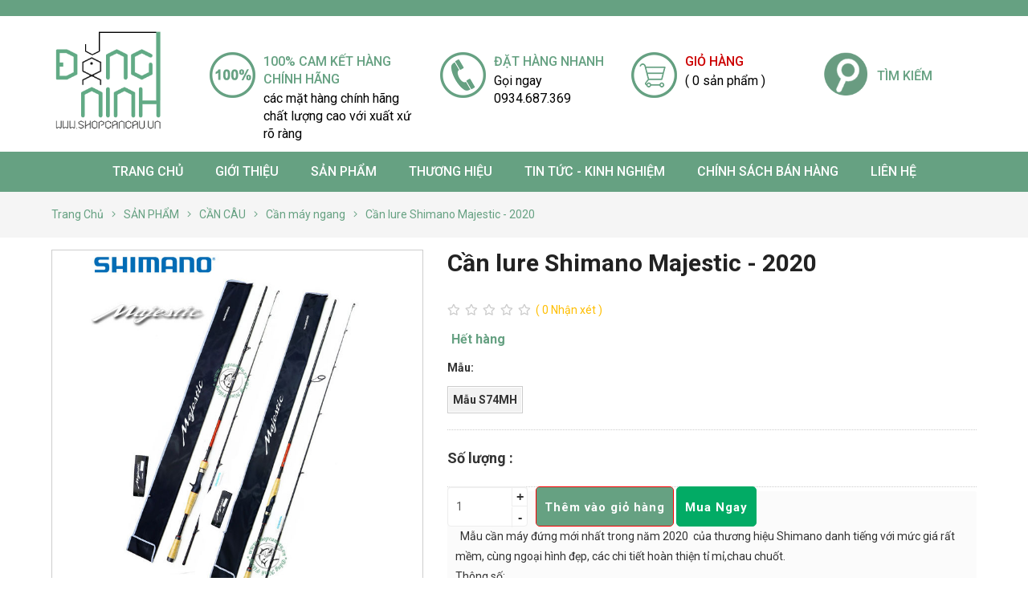

--- FILE ---
content_type: text/html; charset=utf-8
request_url: https://shopcancau.vn/can-lure-shimano-majestic-2020
body_size: 26043
content:
<!DOCTYPE html>
<html lang="vi" itemscope itemtype="http://schema.org/Article" prefix="og: http://ogp.me/ns#">
	<head>
	<meta http-equiv="content-type" content="text/html; charset=UTF-8">
    <meta http-equiv="X-UA-Compatible" content="IE=edge">
            <meta name="viewport" content="width=device-width, initial-scale=1">
        
    <meta property="fb:app_id" content="492994208344904" />
     <meta content='100012627436643' property='fb:admins'/>

    <base href="https://shopcancau.vn/">
        <link rel="icon" href="https://www.shopcancau.vn/uploads/source/logo3.png" sizes="16x16" type="image/png">
    	<title>Cần lure Shimano Majestic - 2020</title>

	<meta name="keywords" content="cần câu, cần máy đứng, cần máy dọc, cần máy ngang, shimano, majestic," />
    <meta name="description" content="  Mẫu cần máy đứng mới nhất trong năm 2020  của thương hiệu Shimano danh tiếng với mức giá rất mềm, cùng ngoại hình đẹp, các chi tiết hoàn thiện tỉ mỉ,chau chuốt." />
	<link rel="canonical" href="https://shopcancau.vn/can-lure-shimano-majestic-2020" />
	<!-- ================= facebook - google - zalo ======================= -->

    <meta property="og:url" content="https://shopcancau.vn/can-lure-shimano-majestic-2020" />
    <meta property="og:type" content="website" />
    <meta property="og:title" content="Cần lure Shimano Majestic - 2020" />
    <meta property="og:description" content="  Mẫu cần máy đứng mới nhất trong năm 2020  của thương hiệu Shimano danh tiếng với mức giá rất mềm, cùng ngoại hình đẹp, các chi tiết hoàn thiện tỉ mỉ,chau chuốt." />
    <meta property="og:image" content="https://shopcancau.vn/uploads/source/C%E1%BA%A7n%20c%C3%A2u/Shimano/Majestic/majestic%201.jpg" />

	<!-- ================= twitter ======================= -->
    <meta name="twitter:card" content="summary" />
	<meta name="twitter:title" content="Cần lure Shimano Majestic - 2020" />
	<meta name="twitter:description" content="  Mẫu cần máy đứng mới nhất trong năm 2020  của thương hiệu Shimano danh tiếng với mức giá rất mềm, cùng ngoại hình đẹp, các chi tiết hoàn thiện tỉ mỉ,chau chuốt." />
	<meta name="twitter:image" content="https://shopcancau.vn/uploads/source/C%E1%BA%A7n%20c%C3%A2u/Shimano/Majestic/majestic%201.jpg" />

	<meta itemprop="name" content="Mua cần câu cá, đồ câu giá rẻ - Cần câu Shimano chính hãng" />
	<meta itemprop="url" content="https://shopcancau.vn/" />
	<meta itemprop="creator accountablePerson" content="vitechcenter" />
	<meta itemprop="image" content="https://shopcancau.vn/uploads/source/C%E1%BA%A7n%20c%C3%A2u/Shimano/Majestic/majestic%201.jpg" />

	<meta http-equiv="content-language" content="vi" />
	<meta name="Area" content="Vietnam" />
	<meta name="geo.region" content="VN" />
	<meta name="language" content="vietnamese" />
	<meta name="author" content="Mua cần câu cá, đồ câu giá rẻ - Cần câu Shimano chính hãng" />
	<meta itemprop="author" content="https://shopcancau.vn/" />
	<meta itemprop="dateModified" content="2026-02-02" />
    <meta itemprop="name" content="Cần lure Shimano Majestic - 2020" />
	<meta itemprop="creator accountablePerson" content="2026-02-02" />
    <meta itemprop="datePublished" content="2026-02-02" >
    <meta itemprop="headline" content="Cần lure Shimano Majestic - 2020" >
    <div itemprop="publisher" itemscope itemtype="https://shopcancau.vn/can-lure-shimano-majestic-2020">
        <div itemprop="logo" itemscope itemtype="https://schema.org/ImageObject">
            <meta itemprop="url" content="https://shopcancau.vn/uploads/source/C%E1%BA%A7n%20c%C3%A2u/Shimano/Majestic/majestic%201.jpg">
            <meta itemprop="width" content="400">
            <meta itemprop="height" content="60">
        </div>
        <meta itemprop="name" content="2026-02-02">
    </div>


		<meta name="google-site-verification" content="p_AXjvG0v0a1eLaFnpxJzBiCv8rEwCG-lngvqgglVnI" />
	
			<script type="application/ld+json">
	{"@context":"http:\/\/schema.org\/","@type":"Product","name":"\u0110\u0103ng Ninh Fishing","image":"https:\/\/shopcancau.vn\/uploads\/source\/C%E1%BA%A7n%20c%C3%A2u\/Shimano\/Majestic\/majestic%201.jpg","description":"&nbsp; M\u1eabu c\u1ea7n m&aacute;y \u0111\u1ee9ng m\u1edbi nh\u1ea5t trong n\u0103m 2020&nbsp; c\u1ee7a th\u01b0\u01a1ng hi\u1ec7u Shimano danh ti\u1ebfng v\u1edbi m\u1ee9c gi&aacute; r\u1ea5t m\u1ec1m, c&ugrave;ng ngo\u1ea1i h&igrave;nh \u0111\u1eb9p, c&aacute;c chi ti\u1ebft ho&agrave;n thi\u1ec7n t\u1ec9 m\u1ec9,chau chu\u1ed1t.\r\nTh&ocirc;ng s\u1ed1;\r\nModel : Majestic 2020\r\nTh\u01b0\u01a1ng hi\u1ec7u :&nbsp;Shimano\r\nCh\u1ea5t li\u1ec7u : Carbon&nbsp;\r\nKhoen : N\/A\r\n\u0110\u1ea7u bu : ch\u1ed1ng xo\u1eafn\r\nXu\u1ea5t x\u1ee9 : Shimano&nbsp;\/ China\r\n*Qu&yacute; kh&aacute;ch l\u01b0u &yacute; : c&aacute;c Model b\u1eaft \u0111\u1ea7u b\u1eb1ng k&yacute; t\u1ef1 S l&agrave; M&Aacute;Y \u0110\u1ee8NG v&agrave; b\u1eaft \u0111\u1ea7u b\u1eb1ng k&yacute; t\u1ef1 B l&agrave; M&Aacute;Y NGANG\r\n\r\n\r\n\r\nModel\r\nKi\u1ec3u m&aacute;y\r\nLenght\r\nClose\r\nWeight\r\nLure\r\nLine\r\nTip\r\nPower\r\n\r\n\r\nS74MH\r\n\u0110\u1ee9ng\r\n224cm\r\n118.2cm(2 kh&uacute;c)\r\n125gr\r\n10-30gr\r\nPE:0.8-2\r\n1.9mm\r\nMH\r\n\r\n\r\nS80M\r\n\u0110\u1ee9ng\r\n244cm\r\n124.7cm(2 kh&uacute;c)\r\n130gr\r\n8-24gr\r\nPE:0.6-1.5\r\n1.8mm\r\nM\r\n\r\n\r\nS80MH\r\n\u0110\u1ee9ng\r\n244cm\r\n127.7cm(2 kh&uacute;c)\r\n140gr\r\n10-30gr\r\nPE:0.8-2\r\n1.9mm\r\nMH\r\n\r\n\r\nB610M\r\nNgang\r\n208cm\r\n106.7cm(2 kh&uacute;c)\r\n135gr\r\n7-28gr\r\nPE:1-2.5\r\n1.8mm\r\nM\r\n\r\n\r\nB610MH\r\nNgang\r\n208cm\r\n106.7cm(2 kh&uacute;c)\r\n137gr\r\n10-35gr\r\nPE:1.2-3\r\n1.9mm\r\nMH\r\n\r\n\r\nB76M\r\nNgang\r\n229cm\r\n117.7cm(2 kh&uacute;c)\r\n145gr\r\n7-28gr\r\nPE:1-2.5\r\n1.8mm\r\nM\r\n\r\n\r\n","offers":{"@type":"AggregateOffer","priceCurrency":"VND","lowPrice":"0","offerCount":"0"}}	</script>
		<link rel="stylesheet" href="views/plugins/contact-mobile-icon/assets/css/cmi-style.css"><link rel="stylesheet" href="views/plugins/facebook-manager/assets/css/fbm-style.css"><link rel="stylesheet" href="views/plugins/woocommerce/assets/css/wcmc-style.css"><link rel="stylesheet" href="views/plugins/woocommerce-cart/assets/css/wcmc-cart-style.css"><link rel="stylesheet" href="views/plugins/woocommerce-filter/assets/css/wcmc-filter-style.css"><link rel="stylesheet" href="views/plugins/rating-star/jquery-bar-rating/themes/fontawesome-stars.css"><link rel="stylesheet" href="https://fonts.googleapis.com/css?family=Roboto:100,200,300,400,500,600,700|Roboto+Condensed|Roboto+Slab|Lobster|Open+Sans:100,300,400,700,900|Open+Sans+Condensed:700|Open+Sans+Condensed:300"><link rel="stylesheet" href="https://shopcancau.vn/views/theme-store/assets/css/reset.css"><link rel="stylesheet" href="https://shopcancau.vn/views/theme-store/assets/add-on/bootstrap-3.3.7/css/bootstrap.min.css"><link rel="stylesheet" href="https://shopcancau.vn/scripts/font-awesome/css/all.min.css"><link rel="stylesheet" href="https://shopcancau.vn/views/theme-store/assets/css/style.css"><link rel="stylesheet" href="https://shopcancau.vn/views/theme-store/assets/add-on/animate/animate.css"><link rel="stylesheet" href="https://shopcancau.vn/views/theme-store/assets/add-on/bootstrap-dropdownhover/bootstrap-dropdownhover.min.css"><link rel="stylesheet" href="https://shopcancau.vn/views/theme-store/assets/add-on/owlcarousel2-2.3.0/assets/owl.carousel.min.css"><link rel="stylesheet" href="https://shopcancau.vn/views/theme-store/assets/add-on/owlcarousel2-2.3.0/assets/owl.theme.default.min.css"><link rel="stylesheet" href="https://shopcancau.vn/views/theme-store/assets/add-on/ihover/ihover.min.css"><link rel="stylesheet" href="https://shopcancau.vn/views/theme-store/assets/add-on/fancybox-3/jquery.fancybox.min.css"><link rel="stylesheet" href="views/plugins/ht-slider/assets/src/css/settings.css">    <style type="text/css">
        html, body, p, span {
            line-height: 25px;
            font-family: Roboto, Geneva, sans-serif        }

        body{box-shadow: 0 0 3px #cdcdcd;}
        body,.navigation.fixed{max-width:2000px;margin:0 auto !important;}
        .navigation.fixed{left:inherit;}
        .warper { background-color: #fff; margin-top:0; }
        /** HEADING **/
        h1,h2,h3,h4,h5,h6, h1.header, h2.header, h3.header, .products-detail h1, .product-slider-horizontal .item .title h3, .product-slider-horizontal .item .title .item-pr-price .product-item-price {
            font-family: Roboto, Geneva, sans-serif        }
        h1.header, h2.header, h3.header, .header-title h1.header, .header-title h2.header, .header-title h3.header { color:#639c84; font-weight: bold;}
        h1.header a, h2.header a, h3.header a, .header-title h1.header a, .header-title h2.header a, .header-title h3.header a {color:#639c84;}
        .warper  .header-title h2.header{color: #66a182;font-weight: bold;text-transform: uppercase;position: relative;text-align: left;border-bottom: 2px solid #66a182; display: inline-block;font-size:30px;}
        .header-title h1.header:before, .header-title h2.header:before, .header-title h3.header:before { border-bottom: 2px solid red; }
        /* .header-title { border-bottom: 2px; text-align: center; } */
        warper  .header-title {text-align:left;}
        /** HEADER **/
        .header-mobile {
            background-color:rgb(255, 255, 255);
        }
        .header-mobile .logo img {
            height:50px;
        }
        .header-mobile .btn-menu-mobile {
            color:rgb(102, 161, 130);
        }
        .header-mobile a.btn-search-mobile {
            color:rgb(102, 161, 130);
        }
        /** SIDEBAR HEADING **/
        .sidebar h1.header, .sidebar h2.header, .sidebar h3.header {
            text-align:left;
            text-transform: uppercase;
            padding:0;
        }
        
        .sidebar h1.header:after, .sidebar h2.header:after, .sidebar h3.header:after, .related_post h3.header:after {
            content:'';
            height:3px;
            width:50px;
            margin:10px 0;
            display:block;
            background-color:red;
        }
        .sidebar h1.header a, .sidebar h2.header a, .sidebar h3.header a {
            color:#000;
        }
        /** navigation */
        .fixed{ box-shadow: 0px 1px 1px rgba(165, 165, 165, 0.3); }
        /** POST */
        .widget_box_post .item { background-color: #fff; }
        .widget_box_post .item .img { height: inherit; }
        .widget_box_post .item .title { padding:5px ; }
        .widget_box_post .item .title .excerpt{height:52px;    line-height: 18px;}
        .widget_box_post .item .title h3 { font-weight: bold; font-size: 15px; margin:0;    height: 42px;    line-height: 20px;}
        .widget_box_post .item .img{position: relative;display: block;width: 100%;padding-top: 65%;height:inherit;    border-radius: 0; overflow: hidden;border:1px solid #cdcdcd;}
        .widget_box_post .item .img a{    position: absolute;top: 5px;left: 5px;width: calc(100% - 10px);height: calc(100% - 10px);display: flex;align-items: center;justify-content: center;overflow: hidden;}
        .widget_box_post .item .img a img{min-height: 100%;min-width: 100%;position: relative;left: 50%;top: 50%;transform: translateY(-50%) translateX(-50%);display: inherit;transition: all .5s ease-in-out;}
        /** breadcrumb */
        .breadcrumb { margin: 20px 0; }
        .breadcrumb .btn-group>.btn { border:0; border-radius: 0; }
        .btn-breadcrumb a.btn.btn-default {line-height: 37px; padding: 0 5px;}
        .btn-breadcrumb a span {line-height: 37px;}
        .btn-breadcrumb>span:first-child a { padding-left:0!important; }
        .products-breadcrumb {
            background-color:#F5F5F5;
            padding:10px 0;
            margin-bottom:15px;
        }
        /** products */
        /*product*/
        .product-slider-horizontal .list-item-product [class^="col-"]{padding:0;}
        .product-slider-horizontal .item {padding:0;margin:0;}
        .product-slider-horizontal .list-item-product .item{margin:0;}
        .product-slider-horizontal .list-item-product .item{border:1px solid transparent;}
        .product-slider-horizontal .list-item-product .item .img picture{transition: all .5s ease-in-out}
        .product-slider-horizontal .list-item-product .item:hover .img picture{padding:10px}
        .product-slider-horizontal .item .product{ border-radius: 0 !important; overflow:hidden;}
        .product-slider-horizontal .item .img{position: relative;display: block;width: 100%;padding-top: 112%;height:inherit;    border-radius: 0 !important; overflow: hidden;}
        .product-slider-horizontal .item .title {height:85px;overflow:hidden;}
        .product-slider-horizontal .item .title h3{font-size:17px;       height: auto;margin-top:0;height:45px;overflow:hidden;font-weight:bold;text-align:center;}
        .product-slider-horizontal .item .title .item-pr-price .product-item-price{font-weight:500;color:#000;font-size:16px;}
        .product-slider-horizontal .item .img picture{    position: absolute;top: 0;left: 0;width: 100%;height: 100%;align-items: center;justify-content: center;overflow: hidden;}
        .product-slider-horizontal .item .img picture img{min-height: 100%;min-width: 100%;position: relative;left: 50%;top: 50%;transform: translateY(-50%) translateX(-50%);display: inherit;transition: all .5s ease-in-out;}
        .product-slider-horizontal .item .title h3{    text-overflow: ellipsis;font-weight:bold;font-style: italic;}    

        .product-slider-horizontal .item .title .bizweb-product-reviews-star{text-align:left}
        .product-slider-horizontal .item .item_inner{border-radius: 0; overflow: hidden;}
        .product-slider-horizontal .item .item_inner:hover{     -webkit-box-shadow: 0px 3px 10px 2px rgba(0,0,0,0.61);-moz-box-shadow: 0px 3px 10px 2px rgba(0,0,0,0.61);box-shadow: 0px 3px 10px 2px rgba(0,0,0,0.61);}
        .product-slider-horizontal .wg_pr_btn .next, .product-slider-horizontal .wg_pr_btn .prev{font-size:40px;    line-height: 60px;background-color:transparent;
            text-shadow: 0px 4px 3px rgba(0,0,0,0.4),0px 8px 13px rgba(0,0,0,0.1),0px 18px 23px rgba(0,0,0,0.1);color:#000;opacity:.7;top:30%;}
            .product-slider-horizontal .wg_pr_btn .next{right:0;}
            .product-slider-horizontal .wg_pr_btn .prev{left:0;}
            .product-slider-horizontal .wg_pr_btn .next{right:0;}
            .product-slider-horizontal .wg_pr_btn .prev{left:0;}
            #product-detail-price{font-size:16px;padding-left:5px;}
            .products-detail .price{min-width:200px}
            @media(max-width: 767px) {
               .widget_product_style_4 .product-slider-horizontal .wg_pr_btn .next{right:0;top:40%}
               .widget_product_style_4  .product-slider-horizontal .wg_pr_btn .prev{left:0;right:inherit;top:40%}        }
               /** footer */
               /** footer */
               footer {
                padding:50px 0;
                background-color:rgb(255, 255, 255);                     
                color:rgb(51, 51, 51);                border-top: 2px solid #639c84;
            }
            footer a { color:rgb(51, 51, 51); }
            footer .header-title { margin-bottom:10px; }
            footer h1.header, footer h2.header, footer h3.header, footer .header-title h1.header, footer .header-title h2.header, footer .header-title h3.header {
                color:rgb(102, 161, 130);                margin:0;    border-bottom: 1px dashed #cdcdcd;
                font-size: 21px;text-transform: uppercase;
            }
            footer .header-title h1.header:before, footer .header-title h2.header:before, footer .header-title h3.header:before { display: none; }
            footer ul { list-style: none; }
            footer ul li { padding-bottom:5px; }
            .footer-bottom {
                display: block;
                background-color:rgb(102, 161, 130);
                color:rgb(51, 51, 51);
            }
            .footer-bottom p { margin-bottom: 0; }
            .owl-controls { display: none; }

            .container { width:100%;}
            footer  .js_widget_builder{width:25%;float:left;}
            @media(min-width: 1250px) {
               .container { padding:0 5%;}
               .td-menu-background{opacity:0;}
           }
           @media(max-width:1199px){
            footer h1.header, footer h2.header, footer h3.header, footer .header-title h1.header, footer .header-title h2.header, footer .header-title h3.header {font-size:18px;}
        }
        ul.wcmc-filter-list{max-height: inherit !important}
        .td-menu-background::before{
        	    background: #66a182;
    background: -moz-linear-gradient(top, #66a182 0%, #97ca51 100%);
    background: -webkit-gradient(left top, left bottom, color-stop(0%, #66a182), color-stop(100%, #97ca51));
    background: -webkit-linear-gradient(top, #66a182 0%, #97ca51 100%);
    background: -o-linear-gradient(top, #66a182 0%, #97ca51 100%);
    background: -ms-linear-gradient(top, #66a182 0%, #97ca51 100%);
    background: linear-gradient(to bottom, #66a182 0%, #97ca51 100%);
    filter: progid:DXImageTransform.Microsoft.gradient(startColorstr='#66a182', endColorstr='#97ca51', GradientType=0);
        }
        @media(max-width:1199px) and (min-width:991px){
            .product-slider-horizontal .list-item-product [class^="col-"]{width:25%;}    
        }
        
        @media(max-width:991px){
            .warper  .header-title h2.header{font-size:25px;}
            .warper {overflow:hidden;}
            footer  .js_widget_builder{width:50%;}
            footer  .js_widget_builder:nth-child(1){width:65%;}
            footer  .js_widget_builder:nth-child(2){width:35%;}
            footer  .js_widget_builder:nth-child(1) .content{position:relative;float:left;width:60%;}
            footer  .js_widget_builder:nth-child(1) .widget-about-thongke {position:relative;float:left;width:40%;padding-left:15px;}
            
        }
        @media(max-width:767px){
             footer  .js_widget_builder:nth-child(1){width:100%;}
            footer  .js_widget_builder:nth-child(2){width:50%;}
            footer  .js_widget_builder:nth-child(3){width:50%;}
            footer  .js_widget_builder:nth-child(4){width:100%;}
            .container{padding:0 5px;}
            .container > .row{margin:0;}
            .warper .header-title h2.header{font-size: 25px;}
            .warper {overflow:inherit;}
        }
         @media(max-width:599px){
         	.warper .header-title h2.header{font-size: 21px;}
            footer  .js_widget_builder{width:100% !important;}
            footer  .js_widget_builder:nth-child(1) .content{width:100%;}
            footer  .js_widget_builder:nth-child(1) .widget-about-thongke {width:100%;padding:0;}
            footer .js_widget_builder{padding:0;}
         }
        
        .widget-about {position:relative;}
.widget-about .before_slider img{height:30px;display: table-cell;vertical-align: bottom;margin:-0 auto;}
.widget-about .before_slider{width:260px;height:60px;position:absolute;top:-55px;left:calc(50% - 130px);z-index:9999;padding-top:20px;}
.widget-about .before_slider .inner_before_slider{display: table;position:relative;width:100%;height:100%;}
.box-right { line-height: 30px; font-size: 17px; }
.widget-about{text-align:center;}
.widget-about .box-right {max-width:800px;margin:0  auto;}
.widget-about .header-title{position:relative;}
.widget-about .header-title h2.header{text-transform:uppercase;}
.widget-about .header-title::after{content:'';position:absolute;left:calc(50% - 40px);width:80px;height:3px;background-color:#8dc63f; bottom:15px;}
.widget-about .box-right .nd{font-size: 17px;font-style: italic;font-weight:bold;}
.widget-about .box-right a.xemthem::before{display:none;}
.widget-about .box-right a.xemthem{border:0;color:#8dc63f;background-color:#fff;border:1px solid #8dc63f;padding:8px 25px;font-size:17px;}
.widget-about .box-right a.xemthem:hover{color:#fff;background-color:#8dc63f;}
.widget-about .box-right a.xemthem{margin-top:30px ;}.widget_email_register_style_3 { background-color: #fff; color: #000; font-size: 18px; text-align: center; margin: 0px 0; overflow:hidden; }
.widget_email_register_style_3 .box-content { padding:10px 0; }
.widget_email_register_style_3 h3 { display: block; font-size: 22px; color: #fff; padding: 0; text-align: left;line-height: 42px;}
.widget_email_register_style_3 h3 span { display: block;  font-size: 16px; }
.widget_email_register_style_3 form .form-group { color: #fff; margin: 0 auto; position: relative; text-align: center;border:3px solid #fff;}
.widget_email_register_style_3 input { margin: auto; height: 45px; border-radius: 0; background: transparent; color: #333;float: left;width:80%;outline: none; box-shadow: none; border:0; border-radius:0; color:#fff;}
.widget_email_register_style_3 .input-group input#email.form-control::-webkit-input-placeholder { /* Chrome/Opera/Safari */color: #fff;}
.widget_email_register_style_3 .input-group input#email.form-control::-moz-placeholder { /* Firefox 19+ */color: #fff;}
.widget_email_register_style_3 .input-group input#email.form-control:-ms-input-placeholder { /* IE 10+ */color: #fff;}
.widget_email_register_style_3 .input-group input#email.form-control:-moz-placeholder { /* Firefox 18- */color: #fff;}
.widget_email_register_style_3 button { background: #f60516; border: none; margin-bottom: 0px; font-size: 16px; font-weight: 400; outline: none; color: #fff !important; width: 20%; border-radius: 0; height: 45px;}
.widget_email_register_style_3 .box-email { overflow: hidden; }
.widget_email_register_style_3 .box-email h3, .widget_email_register_style_3 .box-email .form-group { float: left; }
.widget_email_register_style_3 .box-email h3 { width: 40%; margin: 0; }
.widget_email_register_style_3 .box-email .form-group { width: 60%; padding:0; }
@media(max-width: 768px){
	.widget_email_register_style_3 .box-email h3 { width: 100%; margin: 0; }
	.widget_email_register_style_3 .box-email .form-group { width: 100%; padding:0; }
}.partner {
	position: relative; overflow:hidden;
}
.partner .arrow {
	background-color:rgba(0, 0, 0, 0.7); color:#fff;
	height: 40px; width: 40px; line-height:40px;text-align:center;
	position: absolute; top:30%; z-index: 9; cursor: pointer;
}

.partner .prev { transition:all 0.5s; right:-100px; -webkit-transition:all 0.5s; -moz-transition:all 0.5s; -ms-transition:all 0.5s; -o-transition:all 0.5s; }
.partner .next { transition:all 0.5s; left:-100px;}
.partner:hover .partner_arrow .prev { right:20px; }
.partner:hover .partner_arrow .next { left:20px; }

.widget_box_partner .header-title h2.header{color:#313131;position:relative;text-transform: uppercase;}
.widget_box_partner .header-title h2.header::after{content:'';position:absolute;width:100px;height:3px;background-color:#313131;left:calc(50% - 50px);bottom:-15px;z-index:999;}.widget_box_item {
    overflow: hidden; padding: 20px 0; text-align: center;
}
.widget_box_item .item {
    float: left; width: 32%; margin-bottom: 10px; position: relative; overflow: hidden; text-align: center; background-position: center;
}
.widget_box_item .item .img {
    height: 60px; text-align: center; margin-right: 10px;
}
.widget_box_item .item .img img {
    width: auto; height: auto; display: inline-block;
}
.widget_box_item .item .title {
    text-align: center; padding: 10px;
}
.widget_box_item .item .title h3 {
  color: #000; font-size: 15px; font-weight: bold; margin: 0 0 10px 0;
}
.widget_box_item .item .title p.description {
    color: #8a8b8c; font-size: 14px; line-height: 20px;
}
@media (max-width: 768px) {
    .widget_box_item .item .img { height: 50px; }
}
@media (max-width: 600px) {
    .widget_box_item .item {  width: 48%; }
    .widget_box_item .item .img { height: 50px; }
}
@media (max-width: 500px) {
    .widget_box_item .item { width: 100%; }
    .widget_box_item .item .img { height: auto; }
}.widget_box_post { position:relative; overflow:hidden; }

.widget_post__arrow .arrow {

    background-color:rgba(0, 0, 0, 0.7); color:#fff;

    height: 40px; width: 40px; line-height:40px;text-align:center;

    position: absolute; top:30%; z-index: 9; cursor: pointer;

}

.widget_post__arrow .prev { transition:all 0.5s; right:-100px; -webkit-transition:all 0.5s; -moz-transition:all 0.5s; -ms-transition:all 0.5s; -o-transition:all 0.5s; }

.widget_post__arrow .next { transition:all 0.5s; left:-100px;}

.widget_post:hover .widget_post__arrow .prev { right:20px; }

.widget_post:hover .widget_post__arrow .next { left:20px; }



.widget_box_post .post-more a {

    border:1px solid #000;

    color:#000;

    display:inline-block;

    padding:10px 30px;

    margin-bottom:10px;

}<br />
<b>Warning</b>:  include_once(css/style-dichvu-1.css): failed to open stream: No such file or directory in <b>/home/shopcancau/domains/shopcancau.vn/public_html/views/theme-store/widget/post/product_category.widget.php</b> on line <b>223</b><br />
<br />
<b>Warning</b>:  include_once(): Failed opening 'css/style-dichvu-1.css' for inclusion (include_path='.:/usr/local/php72/lib/php') in <b>/home/shopcancau/domains/shopcancau.vn/public_html/views/theme-store/widget/post/product_category.widget.php</b> on line <b>223</b><br />
.widget_adv_image, .widget_adv_image .container {  display:block}

.widget_adv_image .item  {

    position: relative;
	width: 100%;
	float: left;
    padding:0 ;

}
.widget_adv_image  .inner_content{overflow:hidden;}
.widget_adv_image  a .img img{width:100%;}
/* .widget_adv_image  a{    position: relative;display: block;width: 100%;padding-top: 35%;height: inherit;border-radius: 0 !important;overflow: hidden;}
.widget_adv_image  a .img {position: absolute;top: 0;left: 0;width: 100%;height: 100%;display: flex;align-items: center;justify-content: center;overflow: hidden;}
.widget_adv_image  a .img img{min-height: 100%;min-width: 100%;position: relative;left: 50%;top: 50%;transform: translateY(-50%) translateX(-50%);display: inherit;transition: all .5s ease-in-out;}
.widget_adv_image img  { width: 100%; } */



@media(max-width:600px) {

    .widget_adv_image, .widget_adv_image .container { display: block; }

    .widget_adv_image .item { padding:5px 0; width: 100%; }

}<br />
<b>Warning</b>:  include_once(css/about-style-1.css): failed to open stream: No such file or directory in <b>/home/shopcancau/domains/shopcancau.vn/public_html/views/theme-store/widget/tien-ich/thongketruycap.widget.php</b> on line <b>48</b><br />
<br />
<b>Warning</b>:  include_once(): Failed opening 'css/about-style-1.css' for inclusion (include_path='.:/usr/local/php72/lib/php') in <b>/home/shopcancau/domains/shopcancau.vn/public_html/views/theme-store/widget/tien-ich/thongketruycap.widget.php</b> on line <b>48</b><br />
.sidebar .col-md-12, .sidebar .col-sm-12{ padding: 0; }
.sidebar .header-title h2.header {
    background-color: rgb(24, 204, 20);
    color: #fff;
    text-align: left;
    padding: 10px 10px;
    border-radius: 0;
    margin: 0;
      font-size: 16px;
    font-weight: bold;
}
.product-catgory-sidebar {
    padding-bottom: 0px;
    background: #fff;
}
.product-catgory-sidebar .nav-item {
    position: relative;
    clear: left;
    font-size: 1.07143em;
    padding:0;
    line-height: 28px;
    
}
.product-catgory-sidebar  .nav-category > ul{padding-left:10px;}
.product-catgory-sidebar  .nav-category > ul > li.nav-item{
    border-bottom: 1px solid #cdcdcd;
}
.product-catgory-sidebar .nav-item a {
    font-size: 14px;
    padding: 5px 15px !important ;
    padding-left: 0!important ;
    background-color: #fff;
    color:#000;
    line-height: 25px;
    display: block;
    text-transform: uppercase;
    width: 100%;
    font-weight: bold;
    
    border-top: none;
}
.product-catgory-sidebar .nav-item ul  {
    position: relative;
   /*  left: 100%;
    top: 0; */
    z-index: 99;
    width: 100%;
    background: transparent;
    padding-left: 15px;
   /*  display: none; */
}
.product-catgory-sidebar .nav-item ul li a {
    font-size: 12px;
    padding: 0px 15px !important ;
    padding-left: 0!important ;
    background-color: transparent;
    color:#666;
    line-height: 25px;
    display: block;
    text-transform: uppercase;
    border:none!important;
    font-weight: 500;
}
.product-catgory-sidebar .nav-item:last-child{
    border-bottom: none;
}
.product-catgory-sidebar #mobile-aside-content {
    padding-bottom: 17px
}
.product-catgory-sidebar .nav-item:hover ul{
    display: block;
}
.product-catgory-sidebar .nav-item a:hover{
    color:  rgb(153,51,0);
    background-color: #eee;
}
.product-catgory-sidebar .nav-item.active>a {
    color: #fff
}
.product-catgory-sidebar .nav-item:hover>a {
    color: #1a1a26
}
.sidebar h1.header:after, .sidebar h2.header:after, .sidebar h3.header:after, .related_post h3.header:after{display:none !important;}.widget_product .header-title{position:relative;}
.widget_product .header-title a.xemthem{position:absolute;top:20px;right:10px;z-index:99;color:rgb(102, 161, 130);font-style: italic}

.product-slider-horizontal .item { background-color: #FFF;border: 1px solid transparent;transition: all .5s ease-in-out }
.product-slider-horizontal .item:hover{border:1px solid rgb(102, 161, 130);box-shadow: 1px 1px #cdcdcd}
.product-slider-horizontal .item .img { box-shadow: 2px 2px 5px #ccc; border-radius: 5px; overflow: hidden;}
.product-slider-horizontal .item .title h3 { text-align: center; font-weight: 500; font-size:16px;margin-top:0;}
.product-slider-horizontal .item .title .item-pr-price { text-align: center; margin-bottom: 10px; }
.product-slider-horizontal .item .title .item-pr-price .product-item-price { color:#66a182; }
.product-slider-horizontal .item .title{min-height:95px;}
.product-slider-horizontal .item .img img { height: auto; }
.widget_product .box-content > .xemthem{display: none}

@media(min-width: 1200px) {
}

/* .product-slider-horizontal .wg_pr_btn .next, .product-slider-horizontal .wg_pr_btn .prev {
	height: 35px;
    width: 35px;
    line-height: 35px;
    text-align: center;
	padding: 0;
	font-size: 15px;
}

.product-slider-horizontal .wg_pr_btn_top_right .next, .product-slider-horizontal .wg_pr_btn_top_right .prev {
	top:-42px;
}

.product-slider-horizontal .wg_pr_btn_top_right .prev {
	right:40px; left:auto;
}
.product-slider-horizontal .wg_pr_btn_center {
	text-align:center;
	margin-bottom:10px;
}
.product-slider-horizontal .wg_pr_btn_center .next, .product-slider-horizontal .wg_pr_btn_center .prev {
	position: inherit;
	display:inline-block;
}

.product-slider-horizontal .wg_pr_btn_style_radius .next, .product-slider-horizontal .wg_pr_btn_style_radius .prev {
	font-size: 15px;
	border-radius:50%;
	-webkit-border-radius:50%;
	-moz-border-radius:50%;
	-ms-border-radius:50%;
	-o-border-radius:50%;
} */
@media(max-width:991px){
	.product-slider-horizontal .list-item-product [class^="col-"]:last-child{display: none;}
}
@media(max-width:767px){
	
	.product-slider-horizontal .list-item-product [class^="col-"]{width:33.33%;}
	.product-slider-horizontal .item .title h3{font-size:14px;max-height: 55px;height:inherit;}
	.product-slider-horizontal .item .title{height:95px;overflow:hidden;}
}
@media(max-width:599px){
	.product-slider-horizontal .list-item-product [class^="col-"]{width:50%;}	
	.product-slider-horizontal .list-item-product [class^="col-"]:last-child{display: block;}
	.widget_product .header-title a.xemthem{display: none;}
	.widget_product .box-content > .xemthem{display: block;    display: block;
	    text-align: center;
	    margin: 20px 0;
	    border-radius: 5px;
	    padding: 10px;
	    border: 1px solid #66a182;
	     border-left: 4px solid #66a182;
	      border-right: 4px solid #66a182;
	     background-color: #66a18233;
	}
	.widget_product .box-content > .xemthem:hover{
 background-color: #66a182;
 color: #fff;
	}
}

 
		.breadcrumb span a.btn.btn-default { color: #333; background-color: #fff; border-color: #ccc;height:37px; position: relative; float: left;border: 0; border-radius: 0; }
		.btn-breadcrumb a.btn.btn-default { color:#fff;background-color: transparent;border-color: transparent;height:37px; position: relative; float: left;border: 0; border-radius: 0; }     </style>
    <style type="text/css">
    header .header-content {
        padding:10px 0;
        background-color:rgb(255, 255, 255);             
    }
    header .logo img { height:140px; }
    header .address { font-weight:bold; }

    header .header-content .hotline { float:right; margin: 5px 0px; overflow:hidden; /* width:100%;  */}
    header .header-content .hotline .hotline__icon {
        float:right;
        padding:0px; margin: 0; height: 40px; width: 40px; line-height: 30px; text-align: center;
    }
    header .header-content .hotline .hotline__icon img { width:100%;}
    header .header-content .hotline .hotline__title {
        float: right;
        padding-left:10px;
        padding-top:10px;
        color:red;
        font-weight: bold;
        text-align:left;
    }
    header .header-content .hotline .hotline__title p {
        margin:0;
        color:#000;
        line-height:19px;
        font-size:18px;
        text-transform: uppercase;
        letter-spacing: 2px;
    }
     header .header-content .header-content-ctr{display: flex;padding-top:35px;}
      
     header .header-content .header-content-ctr .item{position:relative;width:25%;}
     header .header-content .header-content-ctr .item.item1{width:30%;}
     header .header-content .header-content-ctr .item.item4{width:20%;}
    
    header .header-content .header-content-ctr .item a{display: block;width:100%;margin:0;}
     header .header-content .header-content-ctr .item .img{width:57px;float:left;}
     header .header-content .header-content-ctr .item .title{width: calc(100% - 80px);float:left;padding:0 10px;}
     header .header-content .header-content-ctr .item.item4 .title{padding-top:18px;}
     header .header-content .header-content-ctr .item .title h3{    color: #66a182;padding: 1px 0px;font-size: 16px;text-align: left;line-height: 22px;margin:0;text-transform: uppercase;}
     header .header-content .header-content-ctr .item.item3 .title h3{color:#c00;}
     header .header-content .header-content-ctr .item .title .nd{color: black;padding: 1px 0px;font-size: 16px;text-align: left;line-height: 22px;}

     header .btn-cart-top span.wcmc-total-items{position:relative;top:inherit;right:inherit;background-color:transparent;color:inherit;display: initial;}
     @media(max-width:1199px){
     	header .logo img{height:inherit;}
     	header .header-content .header-content-ctr{padding-top:20px;}
     	header .header-content .header-content-ctr .item .img{width:50px;}
     	header .header-content .header-content-ctr .item .title{    width: calc(100% - 60px);}
     	header .header-content .header-content-ctr .item .title h3{font-size:14px;}
     	header .header-content .header-content-ctr .item .title .nd{font-size:12px;line-height:1.3;}
     	header .header-content .header-content-ctr .item.item4 .title{    padding-top: 15px;}
     }
     @media(max-width:991px){
     	header .header-content .header-content-ctr .item.item1{width:45%;}
     	header .header-content .header-content-ctr .item.item3{width:23%;}
     	header .header-content .header-content-ctr .item.item2{width:32%;}
     	header .header-content .header-content-ctr{padding-left:0;padding-right:0;}
     	header .header-content .header-content-ctr .item .title{padding:0;}
     }
</style><style>
    .navigation .navbar { background-color:rgb(102, 161, 130); }
    .navigation .navbar-collapse { padding:0; }
    .navigation .navbar-nav>li>a {
        font-family: Roboto, Geneva, sans-serif;
        font-weight: 500;
        font-size: 16px;
        color:rgb(255, 255, 255);        padding:15px 20px;    }
    .navigation .navbar-nav>li>a:focus, .navigation .navbar-nav>li>a:hover, .navigation .navbar-nav>li.active a { 
        background-color:rgb(102, 161, 130);        color:rgb(51, 51, 51);    }
    .navigation .navbar-nav>li>a:after {
        background-color:rgb(51, 51, 51);        display: none;
    }

    .navigation .navbar-nav .dropdown-menu>li>a, .navigation .navbar-nav .dropdown-menu>li.open>a {
        background-color:rgb(255, 255, 255);        color:rgb(102, 161, 130);    }
    .navigation .navbar-nav .dropdown-menu>li a:hover, .navigation .navbar-nav .dropdown-menu>.open>a:focus, .navigation .navbar-nav .dropdown-menu>.open>a:hover {
        background-color:rgb(102, 161, 130);        color:rgb(255, 255, 255);    }

    .navigation .search { padding-top:5px; }
    .navigation .search .form-search { 
        background-color:rgb(0, 0, 0);
        border:1px solid rgb(55, 18, 102);        
    }
	.navigation .search .form-search .form-control { 
        background-color:rgb(255, 255, 255); 
        height: 40px; 
        float:left; 
        width: calc(100% - 50px);
        border-radius:0;
        box-shadow: none;
        border: 1px solid rgb(255, 255, 255); 
    }
	.navigation .search .form-search .btn-search {
        width:50px; line-height:40px; height:40px;
        background-color:rgb(0, 0, 0);
        color:rgb(255, 255, 255);
        border:0px solid rgb(0, 0, 0);
    }
    @media(max-width:991px){
        .navigation .navbar-nav>li>a{font-size:14px;    padding: 15px 12px;}
        .navigation  .btn-search {font-family: Roboto, Geneva, sans-serif;
        font-weight: 500;
        font-size: 16px;
        color:rgb(255, 255, 255);       margin-top: 15px;
    }
        .navigation .container{padding:0 !important;}
    }
</style><style type="text/css">
    #top-bar {
        background-color:rgb(102, 161, 130);                color:rgb(255, 255, 255);    min-height: inherit;padding: 10px;
    }
    .top-bar a { color:rgb(255, 255, 255); }
    .top-bar .social-icon a { padding-right: 10px; color:rgb(255, 255, 255); }
    .top-bar .social-icon a:last-child { padding-right: 0px; }
    .top-bar .social-icon img { height: 20px; }
</style>    <meta name="google-site-verification" content="7KLxa_ph4DvNrD9pTldUEOrBq3WCMQkgs93Ih5s4ObY" />

<!-- Google Tag Manager -->
<script>(function(w,d,s,l,i){w[l]=w[l]||[];w[l].push({'gtm.start':
new Date().getTime(),event:'gtm.js'});var f=d.getElementsByTagName(s)[0],
j=d.createElement(s),dl=l!='dataLayer'?'&l='+l:'';j.async=true;j.src=
'https://www.googletagmanager.com/gtm.js?id='+i+dl;f.parentNode.insertBefore(j,f);
})(window,document,'script','dataLayer','GTM-N4L48KL');</script>
<!-- End Google Tag Manager -->
<!-- Google Tag Manager (noscript) -->
<noscript><iframe src="https://www.googletagmanager.com/ns.html?id=GTM-N4L48KL"
height="0" width="0" style="display:none;visibility:hidden"></iframe></noscript>
<!-- End Google Tag Manager (noscript) -->
<!-- Google tag (gtag.js) -->
<script async src="https://www.googletagmanager.com/gtag/js?id=UA-247469723-1"></script>
<script>
  window.dataLayer = window.dataLayer || [];
  function gtag(){dataLayer.push(arguments);}
  gtag('js', new Date());

  gtag('config', 'UA-247469723-1');
</script>
<!-- woocommerce style custom -->
<style type="text/css">
.woocommerce-pr-object { border:0px none ; }
.product-slider-horizontal .item .title .item-pr-price .product-item-price {
	color:rgb(0, 0, 0);}
</style>    <script src="https://shopcancau.vn/views/theme-store/assets/js/jquery-3.2.1.min.js"></script>
    <script type='text/javascript' defer>
        /* <![CDATA[ */
        domain  = 'https://shopcancau.vn/';
        base    = 'https://shopcancau.vn/admin';
        /* ]]> */
    </script>
</head>	<body class=""  style="height: auto">
		<div class="td-search-background"></div>
<div class="td-search-wrap-mob">
	<div class="td-drop-down-search" aria-labelledby="td-header-search-button">
		<form method="get" class="td-search-form" action="search">
			<!-- close button -->
			<div class="td-search-close">
				<a href="#" data-wpel-link="internal"><i class="fal fa-times td-icon-close-mobile"></i></a>
			</div>
			<div role="search" class="td-search-input">
				<span>Tìm kiếm</span>
				<input id="td-header-search-mob" type="text" value="" name="keyword" autocomplete="off">
				<input type="hidden" value="products" name="type">
			</div>
		</form>
		<div id="td-aj-search-mob"></div>
		<div class="result-msg"><a href="https://shopcancau.vn/search?keyword=&type=products">Xem tất cả các kết quả</a></div>
	</div>
</div>


<div class="td-menu-background"></div>

<div id="td-mobile-nav" style="min-height: 755px;">
    <div class="td-mobile-container">
        <!-- mobile menu top section -->
        <div class="td-menu-socials-wrap">
            <!-- socials -->
            <div class="td-menu-socials">
		        <span class="td-social-icon-wrap">
		            <a target="_blank" href="" title="Facebook" data-wpel-link="external" rel="nofollow">
		                <i class="td-icon-font td-icon-facebook"></i>
		            </a>
		        </span>
		        <span class="td-social-icon-wrap">
		            <a target="_blank" href="" title="Youtube" data-wpel-link="external" rel="nofollow">
		                <i class="td-icon-font td-icon-youtube"></i>
		            </a>
		        </span>
		    </div>
            <!-- close button -->
            <div class="td-mobile-close">
                <a href="#" data-wpel-link="internal"><i class="fal fa-times td-icon-close-mobile"></i></a>
            </div>
        </div>

        <!-- login section -->
        
        <!-- menu section -->
        <div class="td-mobile-content">
        	<ul class="menu-mobile-content">
				<div class="panelvmenu">
				<a class="list-group-item-vmenu "  href="trang-chu">Trang chủ</a><a class="list-group-item-vmenu "  href="gioi-thieu-2">Giới thiệu</a><a href="san-pham-1" class="list-group-item-vmenu">SẢN PHẨM</a><a href="#path_39" data-toggle="collapse" data-parent="#MainMenu" class="icon arrow-sub-vmenu collapsed"><i class="icon-show fal fa-angle-right pull-right"></i></a><div class="collapse" id="path_39" style="height: 0px;"><a href="can-cau" class="list-group-item-vmenu">CẦN CÂU</a><a href="#path_40" data-toggle="collapse" data-parent="#MainMenu" class="icon arrow-sub-vmenu collapsed"><i class="icon-show fal fa-angle-right pull-right"></i></a><div class="collapse" id="path_40" style="height: 0px;"><a class="list-group-item-vmenu "  href="can-may-dung">Cần máy đứng</a><a class="list-group-item-vmenu "  href="can-may-ngang">Cần máy ngang</a><a class="list-group-item-vmenu "  href="can-nhieu-khuc">Cần nhiều khúc</a><a class="list-group-item-vmenu "  href="can-xep-rut-may">Cần xếp/rút máy</a><a class="list-group-item-vmenu "  href="can-cau-tay">Cần câu tay</a><a class="list-group-item-vmenu "  href="can-cau-tom">Cần câu tôm</a><a class="list-group-item-vmenu "  href="can-cam-goc">Cần Jigging / Popping</a><a class="list-group-item-vmenu "  href="can-cau-iso-ikada">Cần câu Iso/Ikada/surf-lục</a></div><a href="may-cau" class="list-group-item-vmenu">MÁY CÂU</a><a href="#path_48" data-toggle="collapse" data-parent="#MainMenu" class="icon arrow-sub-vmenu collapsed"><i class="icon-show fal fa-angle-right pull-right"></i></a><div class="collapse" id="path_48" style="height: 0px;"><a class="list-group-item-vmenu "  href="may-cau-dung">Máy câu đứng</a><a class="list-group-item-vmenu "  href="may-cau-ngang">Máy câu ngang</a><a class="list-group-item-vmenu "  href="may-cau-jig-may-cau-day">Máy câu jig/ máy câu đáy</a><a class="list-group-item-vmenu "  href="may-dien">Máy điện</a><a class="list-group-item-vmenu "  href="may-cau-iso-ikada">Máy câu Iso/Ikada/surf-lục</a></div><a href="day-cau" class="list-group-item-vmenu">DÂY CÂU</a><a href="#path_52" data-toggle="collapse" data-parent="#MainMenu" class="icon arrow-sub-vmenu collapsed"><i class="icon-show fal fa-angle-right pull-right"></i></a><div class="collapse" id="path_52" style="height: 0px;"><a href="day-cuoc-gan" class="list-group-item-vmenu">Dây cước/gân</a><a href="#path_53" data-toggle="collapse" data-parent="#MainMenu" class="icon arrow-sub-vmenu collapsed"><i class="icon-show fal fa-angle-right pull-right"></i></a><div class="collapse" id="path_53" style="height: 0px;"><a class="list-group-item-vmenu "  href="day-nylon">Dây Nylon</a><a class="list-group-item-vmenu "  href="day-fluorocarbon">Dây FluoroCarbon</a></div><a class="list-group-item-vmenu "  href="day-du-pe">Dây dù/PE</a></div><a href="luoi-phao-moi" class="list-group-item-vmenu">LƯỠI-PHAO-MỒI</a><a href="#path_55" data-toggle="collapse" data-parent="#MainMenu" class="icon arrow-sub-vmenu collapsed"><i class="icon-show fal fa-angle-right pull-right"></i></a><div class="collapse" id="path_55" style="height: 0px;"><a href="luoi-cau" class="list-group-item-vmenu">Lưỡi câu</a><a href="#path_56" data-toggle="collapse" data-parent="#MainMenu" class="icon arrow-sub-vmenu collapsed"><i class="icon-show fal fa-angle-right pull-right"></i></a><div class="collapse" id="path_56" style="height: 0px;"><a class="list-group-item-vmenu "  href="luoi-3-tieu">Lưỡi 3 tiêu</a><a class="list-group-item-vmenu "  href="luoi-lure">Lưỡi lure</a><a class="list-group-item-vmenu "  href="luoi-cau-ca-tra">Lưỡi câu cá tra</a><a class="list-group-item-vmenu "  href="luoi-cau-dai">Lưỡi câu đài</a><a class="list-group-item-vmenu "  href="luoi-jig">Lưỡi Jig</a><a class="list-group-item-vmenu "  href="luoi-hon-hop">Lưỡi hỗn hợp</a></div><a href="moi-gia" class="list-group-item-vmenu">Mồi giả</a><a href="#path_57" data-toggle="collapse" data-parent="#MainMenu" class="icon arrow-sub-vmenu collapsed"><i class="icon-show fal fa-angle-right pull-right"></i></a><div class="collapse" id="path_57" style="height: 0px;"><a class="list-group-item-vmenu "  href="ca-sat-vib">Cá sắt / Vib / Crank/Mồi thìa</a><a class="list-group-item-vmenu "  href="nhai-hoi-nhai-nhay-nhai-lac">Nhái hơi / Nhái nhảy / Nhái lắc</a><a class="list-group-item-vmenu "  href="moi-mem">Mồi mềm</a><a class="list-group-item-vmenu "  href="minnow-shad">Minnow / Shad</a><a class="list-group-item-vmenu "  href="popper">Popper / Dog</a><a class="list-group-item-vmenu "  href="moi-jig">Mồi Jig</a><a class="list-group-item-vmenu "  href="moi-lure-jig-muc">Mồi lure / jig mực </a><a class="list-group-item-vmenu "  href="swimbait">Swimbait</a></div><a class="list-group-item-vmenu "  href="phao-cau">Phao câu</a><a class="list-group-item-vmenu "  href="cam-moi-tinh-dau">Cám mồi - tinh dầu</a></div><a href="phu-kien" class="list-group-item-vmenu">PHỤ KIỆN</a><a href="#path_60" data-toggle="collapse" data-parent="#MainMenu" class="icon arrow-sub-vmenu collapsed"><i class="icon-show fal fa-angle-right pull-right"></i></a><div class="collapse" id="path_60" style="height: 0px;"><a href="bao-dung-hop-dung-cu" class="list-group-item-vmenu">Bao đựng - Hộp dụng cụ</a><a href="#path_61" data-toggle="collapse" data-parent="#MainMenu" class="icon arrow-sub-vmenu collapsed"><i class="icon-show fal fa-angle-right pull-right"></i></a><div class="collapse" id="path_61" style="height: 0px;"><a class="list-group-item-vmenu "  href="bao-dung-can">Bao Đựng Cần</a><a class="list-group-item-vmenu "  href="bao-dung-may">Bao Đựng Máy</a><a class="list-group-item-vmenu "  href="hop-dung-moi-phu-kien">Bao/Hộp đựng mồi & phụ kiện</a></div><a class="list-group-item-vmenu "  href="vot-gio-rong-ca-ghe-du">Vợt - Giỏ/Rộng cá - Ghế - Dù</a><a class="list-group-item-vmenu "  href="thoi-trang-di-cau-bao-ho">Thời trang đi câu - bảo hộ</a><a class="list-group-item-vmenu "  href="linh-kien-thay-the-bao-duong">Linh kiện thay thế/bảo dưỡng</a><a href="khoa-mani-kim-kep" class="list-group-item-vmenu">Khóa - Mani - Kìm  - Kẹp</a><a href="#path_65" data-toggle="collapse" data-parent="#MainMenu" class="icon arrow-sub-vmenu collapsed"><i class="icon-show fal fa-angle-right pull-right"></i></a><div class="collapse" id="path_65" style="height: 0px;"><a class="list-group-item-vmenu "  href="kep-ca">Kẹp cá</a><a class="list-group-item-vmenu "  href="kim-go-luoi">Kìm gỡ lưỡi</a><a class="list-group-item-vmenu "  href="khoa-mani">Khóa Mani</a></div></div><a class="list-group-item-vmenu "  href="combo-tron-bo">COMBO TRỌN BỘ</a><a href="can-dung-do-luot" class="list-group-item-vmenu">CẦN DỰNG & HÀNG LƯỚT</a><a href="#path_197" data-toggle="collapse" data-parent="#MainMenu" class="icon arrow-sub-vmenu collapsed"><i class="icon-show fal fa-angle-right pull-right"></i></a><div class="collapse" id="path_197" style="height: 0px;"><a class="list-group-item-vmenu "  href="khoen">Khoen</a></div></div><a href="test" class="list-group-item-vmenu">Thương Hiệu</a><a href="#path_135" data-toggle="collapse" data-parent="#MainMenu" class="icon arrow-sub-vmenu collapsed"><i class="icon-show fal fa-angle-right pull-right"></i></a><div class="collapse" id="path_135" style="height: 0px;"><a href="https://shopcancau.vn/san-pham-1?category=195&filter-brand_categories=57" class="list-group-item-vmenu">Daiwa</a><a href="#path_159" data-toggle="collapse" data-parent="#MainMenu" class="icon arrow-sub-vmenu collapsed"><i class="icon-show fal fa-angle-right pull-right"></i></a><div class="collapse" id="path_159" style="height: 0px;"><a class="list-group-item-vmenu "  href="https://shopcancau.vn/can-cau?category=172&filter-brand_categories=57">Cần câu Daiwa</a><a class="list-group-item-vmenu "  href="https://shopcancau.vn/may-cau?category=176&filter-brand_categories=57">Máy câu Daiwa</a></div><a href="https://shopcancau.vn/san-pham-1?category=195&filter-brand_categories=67" class="list-group-item-vmenu">Shimano</a><a href="#path_160" data-toggle="collapse" data-parent="#MainMenu" class="icon arrow-sub-vmenu collapsed"><i class="icon-show fal fa-angle-right pull-right"></i></a><div class="collapse" id="path_160" style="height: 0px;"><a class="list-group-item-vmenu "  href="https://shopcancau.vn/can-cau?category=172&filter-brand_categories=67">Cần cầu Shimano</a><a class="list-group-item-vmenu "  href="https://shopcancau.vn/may-cau?category=176&filter-brand_categories=67">Máy câu Shimano</a></div><a href="https://shopcancau.vn/san-pham-1?category=195&filter-brand_categories=53" class="list-group-item-vmenu">Abu Garcia</a><a href="#path_161" data-toggle="collapse" data-parent="#MainMenu" class="icon arrow-sub-vmenu collapsed"><i class="icon-show fal fa-angle-right pull-right"></i></a><div class="collapse" id="path_161" style="height: 0px;"><a class="list-group-item-vmenu "  href="https://shopcancau.vn/can-cau?category=172&filter-brand_categories=53">Cần câu Abu Garcia</a><a class="list-group-item-vmenu "  href="https://shopcancau.vn/may-cau?category=176&filter-brand_categories=53">Máy câu Abu Garcia</a></div><a href="https://shopcancau.vn/san-pham-1?category=195&filter-brand_categories=65" class="list-group-item-vmenu">Penn</a><a href="#path_162" data-toggle="collapse" data-parent="#MainMenu" class="icon arrow-sub-vmenu collapsed"><i class="icon-show fal fa-angle-right pull-right"></i></a><div class="collapse" id="path_162" style="height: 0px;"><a class="list-group-item-vmenu "  href="https://shopcancau.vn/can-cau?category=172&filter-brand_categories=65">Cần câu Penn</a><a class="list-group-item-vmenu "  href="https://shopcancau.vn/may-cau?category=176&filter-brand_categories=65">Máy câu Penn</a></div><a class="list-group-item-vmenu "  href="https://shopcancau.vn/search?keyword=Major+Craft&type=products">Major Craft</a><a class="list-group-item-vmenu "  href="https://shopcancau.vn/search?keyword=bulava&type=products">Bulava</a><a class="list-group-item-vmenu "  href="https://shopcancau.vn/san-pham-1?category=195&filter-brand_categories=68">Strike Pro</a><a class="list-group-item-vmenu "  href="https://shopcancau.vn/san-pham-1?category=195&filter-brand_categories=55">Berkley</a><a class="list-group-item-vmenu "  href="https://shopcancau.vn/search?keyword=tsurinoya&type=products">Tsurinoya</a><a class="list-group-item-vmenu "  href="https://shopcancau.vn/search?keyword=TNT&type=products">TNTLures</a><a class="list-group-item-vmenu "  href="https://shopcancau.vn/san-pham-1?category=195&filter-brand_categories=66">Pioneer</a><a class="list-group-item-vmenu "  href="https://shopcancau.vn/san-pham-1?category=195&filter-brand_categories=101">Seaguar</a><a class="list-group-item-vmenu "  href="https://shopcancau.vn/san-pham-1?category=195&filter-brand_categories=69">YGK</a><a class="list-group-item-vmenu "  href="https://shopcancau.vn/san-pham-1?category=195&filter-brand_categories=102">Sunline</a><a class="list-group-item-vmenu "  href="https://shopcancau.vn/san-pham-1?category=195&filter-brand_categories=59">GW</a><a class="list-group-item-vmenu "  href="https://shopcancau.vn/san-pham-1?category=195&filter-brand_categories=99">Yo-Zuri</a><a class="list-group-item-vmenu "  href="https://shopcancau.vn/san-pham-1?category=195&filter-brand_categories=63">Okamoto</a><a class="list-group-item-vmenu "  href="https://shopcancau.vn/san-pham-1?category=195&filter-brand_categories=100">Gamakatsu</a><a class="list-group-item-vmenu "  href="https://shopcancau.vn/san-pham-1?category=195&filter-brand_categories=56">Coastline</a></div><a class="list-group-item-vmenu "  href="tin-tuc-kinh-nghiem">TIN TỨC - KINH NGHIỆM</a><a class="list-group-item-vmenu "  href="huong-dan-mua-hang">CHÍNH SÁCH BÁN HÀNG</a><a class="list-group-item-vmenu "  href="lien-he">Liên hệ</a>				</div>
			</ul>
        </div>
    </div>
    <!-- register/login section -->
</div>



<div id="td-search-wrap-dest" style="display: none;">
	<div class="search">
		<form class="navbar-form form-search" action="search?type=products" method="get" role="search" style="margin:0;padding:0;">
			<div class="form-group" style="margin:0;padding:0;">
				<input class="form-control search-field" type="text" value="" name="keyword" placeholder="Tìm kiếm" id="searchInput">
				<input type="hidden" value="products" name="type">
			</div>
			<button type="submit" class="btn btn-search btn-default" style="width:50px;"><i class="fa fa-search" aria-hidden="true"></i></button>
		</form>
	</div>
</div>		<div id="td-outer-wrap">
				<header class="hidden-xs">
		<!-- top bar -->
        <div class="top-bar" id="top-bar">
	<div class="container">
		<!-- <div class="row">
			<div class="col-md-4">
				<i class="fal fa-envelope"></i> dangninhfishing@gmail.com  | 
				<a href="tel:0934.687.369"><i class="fal fa-phone"></i> 0934.687.369</a>
			</div>
			<div class="col-md-5">
			</div>
			<div class="col-md-3 text-right">
				<div class="social-icon">
                    				</div>
			</div>
		</div> -->
	</div>
</div><!-- header content -->
<div class="header-content">
	<div class="container">
		<div class="row">

			<div class="col-sm-2 col-md-2 text-left logo">
								<a href="https://shopcancau.vn/" title="Đăng Ninh Fishing">
					<img src="uploads/source/logo%20thuong%20hieu/deomo%202%20vuong.png" alt="Đăng Ninh Fishing"  loading="lazy" />				</a>
			</div>

			<div class="col-sm-10 col-md-10 text-center header-content-ctr">
																							<div class="item item1">
								<div class="img">
									<img src="uploads/source/100.png" alt="top_bar_tm1_title"  loading="lazy" />								</div>
								<div class="title">
									<h3>100% CAM KẾT HÀNG CHÍNH HÃNG</h3>
									<div class="nd">các mặt hàng chính hãng chất lượng cao với xuất xứ rõ ràng</div>
								</div>
							</div>
																	
																							<div class="item item2">
								<div class="img">
									<img src="uploads/source/phone.png" alt="top_bar_tm2_title"  loading="lazy" />								</div>
								<div class="title">
									<h3>Đặt hàng nhanh</h3>
									<div class="nd">Gọi ngay 0934.687.369</div>
								</div>
							</div>
																	
															<div class="item item3">
							<a href="gio-hang" class="btn-cart-top">
							<div class="img">
								<img src="uploads/source/gio%20hang.png" alt="top_bar_tm3_title"  loading="lazy" />							</div>
							<div class="title">
								<h3>Giỏ hàng</h3>
								<div class="nd">( <span class="wcmc-total-items">0</span> sản phẩm )</div>
							</div>
						</a>
						</div>
										
																								<div class="item item4 hidden-sm">
									<a class="btn-search" data-fancybox="" data-src="#td-search-wrap-dest" href="javascript:;">
									<div class="img">
										<img src="uploads/source/icon_search.png" alt="top_bar_tm4_title"  loading="lazy" />									</div>
									<div class="title">
										<h3>Tìm kiếm</h3>
										<div class="nd"></div>
									</div>
									</a>
								</div>
																	
								
			</div>
			
			
		</div>
	</div>
</div>
<script type="text/javascript">
    $(function(){
        var nav = $('.navigation');

        var nav_p = nav.position();

        $(window).scroll(function () {
            if ($(this).scrollTop() > nav_p.top) {
                nav.addClass('fixed');
            } else {
                nav.removeClass('fixed');
            }
        });
    });
</script><div class="navigation">
	<nav class="navbar" role="navigation">
	    <div class="container">
	        <div class="navbar-header"><button type="button" class="navbar-toggle" data-toggle="collapse" data-target="#navbar-main"><span class="sr-only">Toggle navigation</span><span class="icon-bar"></span><span class="icon-bar"></span><span class="icon-bar"></span></button></div>
	        <div class="collapse navbar-collapse" id="navbar-main" data-hover="dropdown" data-animations="fadeInUp fadeInRight fadeInUp fadeInLeft" aria-expanded="true">
	            <ul class="nav navbar-nav navbar-center">
					<li class=""><a  href="trang-chu">Trang chủ</a></li><li class=""><a  href="gioi-thieu-2">Giới thiệu</a></li><li class="dropdown "><a  href="san-pham-1">SẢN PHẨM</a>
	<ul class="dropdown-menu dropdownhover-bottom">
<li class="dropdown "><a  href="can-cau">CẦN CÂU</a>
		<ul class="dropdown-menu dropdownhover-bottom">
<li class=""><a  href="can-may-dung">Cần máy đứng</a></li><li class=""><a  href="can-may-ngang">Cần máy ngang</a></li><li class=""><a  href="can-nhieu-khuc">Cần nhiều khúc</a></li><li class=""><a  href="can-xep-rut-may">Cần xếp/rút máy</a></li><li class=""><a  href="can-cau-tay">Cần câu tay</a></li><li class=""><a  href="can-cau-tom">Cần câu tôm</a></li><li class=""><a  href="can-cam-goc">Cần Jigging / Popping</a></li><li class=""><a  href="can-cau-iso-ikada">Cần câu Iso/Ikada/surf-lục</a></li>		</ul>
</li><li class="dropdown "><a  href="may-cau">MÁY CÂU</a>
		<ul class="dropdown-menu dropdownhover-bottom">
<li class=""><a  href="may-cau-dung">Máy câu đứng</a></li><li class=""><a  href="may-cau-ngang">Máy câu ngang</a></li><li class=""><a  href="may-cau-jig-may-cau-day">Máy câu jig/ máy câu đáy</a></li><li class=""><a  href="may-dien">Máy điện</a></li><li class=""><a  href="may-cau-iso-ikada">Máy câu Iso/Ikada/surf-lục</a></li>		</ul>
</li><li class="dropdown "><a  href="day-cau">DÂY CÂU</a>
		<ul class="dropdown-menu dropdownhover-bottom">
<li class="dropdown "><a  href="day-cuoc-gan">Dây cước/gân</a>
			<ul class="dropdown-menu dropdownhover-bottom">
<li class=""><a  href="day-nylon">Dây Nylon</a></li><li class=""><a  href="day-fluorocarbon">Dây FluoroCarbon</a></li>			</ul>
</li><li class=""><a  href="day-du-pe">Dây dù/PE</a></li>		</ul>
</li><li class="dropdown "><a  href="luoi-phao-moi">LƯỠI-PHAO-MỒI</a>
		<ul class="dropdown-menu dropdownhover-bottom">
<li class="dropdown "><a  href="luoi-cau">Lưỡi câu</a>
			<ul class="dropdown-menu dropdownhover-bottom">
<li class=""><a  href="luoi-3-tieu">Lưỡi 3 tiêu</a></li><li class=""><a  href="luoi-lure">Lưỡi lure</a></li><li class=""><a  href="luoi-cau-ca-tra">Lưỡi câu cá tra</a></li><li class=""><a  href="luoi-cau-dai">Lưỡi câu đài</a></li><li class=""><a  href="luoi-jig">Lưỡi Jig</a></li><li class=""><a  href="luoi-hon-hop">Lưỡi hỗn hợp</a></li>			</ul>
</li><li class="dropdown "><a  href="moi-gia">Mồi giả</a>
			<ul class="dropdown-menu dropdownhover-bottom">
<li class=""><a  href="ca-sat-vib">Cá sắt / Vib / Crank/Mồi thìa</a></li><li class=""><a  href="nhai-hoi-nhai-nhay-nhai-lac">Nhái hơi / Nhái nhảy / Nhái lắc</a></li><li class=""><a  href="moi-mem">Mồi mềm</a></li><li class=""><a  href="minnow-shad">Minnow / Shad</a></li><li class=""><a  href="popper">Popper / Dog</a></li><li class=""><a  href="moi-jig">Mồi Jig</a></li><li class=""><a  href="moi-lure-jig-muc">Mồi lure / jig mực </a></li><li class=""><a  href="swimbait">Swimbait</a></li>			</ul>
</li><li class=""><a  href="phao-cau">Phao câu</a></li><li class=""><a  href="cam-moi-tinh-dau">Cám mồi - tinh dầu</a></li>		</ul>
</li><li class="dropdown "><a  href="phu-kien">PHỤ KIỆN</a>
		<ul class="dropdown-menu dropdownhover-bottom">
<li class="dropdown "><a  href="bao-dung-hop-dung-cu">Bao đựng - Hộp dụng cụ</a>
			<ul class="dropdown-menu dropdownhover-bottom">
<li class=""><a  href="bao-dung-can">Bao Đựng Cần</a></li><li class=""><a  href="bao-dung-may">Bao Đựng Máy</a></li><li class=""><a  href="hop-dung-moi-phu-kien">Bao/Hộp đựng mồi & phụ kiện</a></li>			</ul>
</li><li class=""><a  href="vot-gio-rong-ca-ghe-du">Vợt - Giỏ/Rộng cá - Ghế - Dù</a></li><li class=""><a  href="thoi-trang-di-cau-bao-ho">Thời trang đi câu - bảo hộ</a></li><li class=""><a  href="linh-kien-thay-the-bao-duong">Linh kiện thay thế/bảo dưỡng</a></li><li class="dropdown "><a  href="khoa-mani-kim-kep">Khóa - Mani - Kìm  - Kẹp</a>
			<ul class="dropdown-menu dropdownhover-bottom">
<li class=""><a  href="kep-ca">Kẹp cá</a></li><li class=""><a  href="kim-go-luoi">Kìm gỡ lưỡi</a></li><li class=""><a  href="khoa-mani">Khóa Mani</a></li>			</ul>
</li>		</ul>
</li><li class=""><a  href="combo-tron-bo">COMBO TRỌN BỘ</a></li><li class="dropdown "><a  href="can-dung-do-luot">CẦN DỰNG & HÀNG LƯỚT</a>
		<ul class="dropdown-menu dropdownhover-bottom">
<li class=""><a  href="khoen">Khoen</a></li>		</ul>
</li>	</ul>
</li><li class="dropdown "><a  href="test">Thương Hiệu</a>
	<ul class="dropdown-menu dropdownhover-bottom">
<li class="dropdown "><a  href="https://shopcancau.vn/san-pham-1?category=195&filter-brand_categories=57">Daiwa</a>
		<ul class="dropdown-menu dropdownhover-bottom">
<li class=""><a  href="https://shopcancau.vn/can-cau?category=172&filter-brand_categories=57">Cần câu Daiwa</a></li><li class=""><a  href="https://shopcancau.vn/may-cau?category=176&filter-brand_categories=57">Máy câu Daiwa</a></li>		</ul>
</li><li class="dropdown "><a  href="https://shopcancau.vn/san-pham-1?category=195&filter-brand_categories=67">Shimano</a>
		<ul class="dropdown-menu dropdownhover-bottom">
<li class=""><a  href="https://shopcancau.vn/can-cau?category=172&filter-brand_categories=67">Cần cầu Shimano</a></li><li class=""><a  href="https://shopcancau.vn/may-cau?category=176&filter-brand_categories=67">Máy câu Shimano</a></li>		</ul>
</li><li class="dropdown "><a  href="https://shopcancau.vn/san-pham-1?category=195&filter-brand_categories=53">Abu Garcia</a>
		<ul class="dropdown-menu dropdownhover-bottom">
<li class=""><a  href="https://shopcancau.vn/can-cau?category=172&filter-brand_categories=53">Cần câu Abu Garcia</a></li><li class=""><a  href="https://shopcancau.vn/may-cau?category=176&filter-brand_categories=53">Máy câu Abu Garcia</a></li>		</ul>
</li><li class="dropdown "><a  href="https://shopcancau.vn/san-pham-1?category=195&filter-brand_categories=65">Penn</a>
		<ul class="dropdown-menu dropdownhover-bottom">
<li class=""><a  href="https://shopcancau.vn/can-cau?category=172&filter-brand_categories=65">Cần câu Penn</a></li><li class=""><a  href="https://shopcancau.vn/may-cau?category=176&filter-brand_categories=65">Máy câu Penn</a></li>		</ul>
</li><li class=""><a  href="https://shopcancau.vn/search?keyword=Major+Craft&type=products">Major Craft</a></li><li class=""><a  href="https://shopcancau.vn/search?keyword=bulava&type=products">Bulava</a></li><li class=""><a  href="https://shopcancau.vn/san-pham-1?category=195&filter-brand_categories=68">Strike Pro</a></li><li class=""><a  href="https://shopcancau.vn/san-pham-1?category=195&filter-brand_categories=55">Berkley</a></li><li class=""><a  href="https://shopcancau.vn/search?keyword=tsurinoya&type=products">Tsurinoya</a></li><li class=""><a  href="https://shopcancau.vn/search?keyword=TNT&type=products">TNTLures</a></li><li class=""><a  href="https://shopcancau.vn/san-pham-1?category=195&filter-brand_categories=66">Pioneer</a></li><li class=""><a  href="https://shopcancau.vn/san-pham-1?category=195&filter-brand_categories=101">Seaguar</a></li><li class=""><a  href="https://shopcancau.vn/san-pham-1?category=195&filter-brand_categories=69">YGK</a></li><li class=""><a  href="https://shopcancau.vn/san-pham-1?category=195&filter-brand_categories=102">Sunline</a></li><li class=""><a  href="https://shopcancau.vn/san-pham-1?category=195&filter-brand_categories=59">GW</a></li><li class=""><a  href="https://shopcancau.vn/san-pham-1?category=195&filter-brand_categories=99">Yo-Zuri</a></li><li class=""><a  href="https://shopcancau.vn/san-pham-1?category=195&filter-brand_categories=63">Okamoto</a></li><li class=""><a  href="https://shopcancau.vn/san-pham-1?category=195&filter-brand_categories=100">Gamakatsu</a></li><li class=""><a  href="https://shopcancau.vn/san-pham-1?category=195&filter-brand_categories=56">Coastline</a></li>	</ul>
</li><li class=""><a  href="tin-tuc-kinh-nghiem">TIN TỨC - KINH NGHIỆM</a></li><li class=""><a  href="huong-dan-mua-hang">CHÍNH SÁCH BÁN HÀNG</a></li><li class=""><a  href="lien-he">Liên hệ</a></li>										<li class="hidden-lg hidden-md">
						<a class="btn-search " data-fancybox="" data-src="#td-search-wrap-dest" href="javascript:;" style="margin:0"><i class="fal fa-search"></i></a>
					</li>
				</ul>
				<div class="nav navbar-nav navbar-right hidden" style="margin:0;">
					<a class="btn-search" data-fancybox="" data-src="#td-search-wrap-dest" href="javascript:;"><i class="fal fa-search"></i></a>
					<a href="gio-hang" class="btn-cart-top">
						<i class="fas fa-shopping-cart"></i>
						<span class="wcmc-total-items">0</span>
					</a>
				</div>
				
	        </div>
	    </div>
	</nav>
</div>
<style>
	.navigation.fixed .navbar-right.hidden{display: inline-block !important;}
	header .btn-cart-top, .navigation .btn-search{    color: rgb(255, 255, 255);    font-size: 16px;}
</style>	</header>
				<div class="warper">
													<div class="products-breadcrumb"><div class="container"><div class="btn-group btn-breadcrumb"><span itemscope="" itemtype="http://data-vocabulary.org/Breadcrumb"> <a href="https://shopcancau.vn/" class="btn btn-default" itemprop="url"> <span itemprop="title">Trang Chủ</span> </a> </span><span><a class="btn btn-default btn-next"><i class="fal fa-angle-right"></i></a></span><span itemscope="" itemtype="http://data-vocabulary.org/Breadcrumb"> <a href="san-pham-1" class="btn btn-default" itemprop="url"> <span itemprop="title">SẢN PHẨM</span> </a> </span><span><a class="btn btn-default btn-next"><i class="fal fa-angle-right"></i></a></span><span itemscope="" itemtype="http://data-vocabulary.org/Breadcrumb"> <a href="can-cau" class="btn btn-default" itemprop="url"> <span itemprop="title">CẦN CÂU</span> </a> </span><span><a class="btn btn-default btn-next"><i class="fal fa-angle-right"></i></a></span><span itemscope="" itemtype="http://data-vocabulary.org/Breadcrumb"> <a href="can-may-ngang" class="btn btn-default" itemprop="url"> <span itemprop="title">Cần máy ngang</span> </a> </span><span><a class="btn btn-default btn-next"><i class="fal fa-angle-right"></i></a></span><span itemscope="" itemtype="http://data-vocabulary.org/Breadcrumb"> <a href="can-lure-shimano-majestic-2020" class="btn btn-default" itemprop="url"> <span itemprop="title">Cần lure Shimano Majestic - 2020</span> </a> </span></div></div></div>								<div class="container">
								<div class="products-detail">
		<div class="row">
		<div class="col-md-5" id="surround">
			
<div class="box-image-featured">
	<a href="uploads/source/C%E1%BA%A7n%20c%C3%A2u/Shimano/Majestic/majestic%201.jpg" data-fancybox="product-thumb">
		<img src="uploads/source/C%E1%BA%A7n%20c%C3%A2u/Shimano/Majestic/majestic%201.jpg" alt="" class="product-image-feature"  loading="lazy" />	</a>
</div>

<div class="product-box-slide">
	<div class="product-thumb-horizontal" id="sliderproduct">
		<ul id="list-product-thumb" class="owl-carousel">
			<li class="product-thumb">
		        <a href="uploads/source/C%E1%BA%A7n%20c%C3%A2u/Shimano/Majestic/majestic%201.jpg" data-fancybox='product-thumb' data-image="uploads/source/C%E1%BA%A7n%20c%C3%A2u/Shimano/Majestic/majestic%201.jpg" class="zoomGalleryActive">
		            <img src="uploads/medium/C%E1%BA%A7n%20c%C3%A2u/Shimano/Majestic/majestic%201.jpg" alt=""  loading="lazy" />		        </a>
		    </li>
						<li class="product-thumb">
		        <a href="uploads/source/C%E1%BA%A7n%20c%C3%A2u/Shimano/Majestic/majestic%205.jpg" data-fancybox='product-thumb' data-image="uploads/source/C%E1%BA%A7n%20c%C3%A2u/Shimano/Majestic/majestic%205.jpg">
		            <img src="uploads/medium/C%E1%BA%A7n%20c%C3%A2u/Shimano/Majestic/majestic%205.jpg" alt=""  loading="lazy" />		        </a>
		    </li>
						<li class="product-thumb">
		        <a href="uploads/source/C%E1%BA%A7n%20c%C3%A2u/Shimano/Majestic/majestic%204.jpg" data-fancybox='product-thumb' data-image="uploads/source/C%E1%BA%A7n%20c%C3%A2u/Shimano/Majestic/majestic%204.jpg">
		            <img src="uploads/medium/C%E1%BA%A7n%20c%C3%A2u/Shimano/Majestic/majestic%204.jpg" alt=""  loading="lazy" />		        </a>
		    </li>
						<li class="product-thumb">
		        <a href="uploads/source/C%E1%BA%A7n%20c%C3%A2u/Shimano/Majestic/majestic%203.jpg" data-fancybox='product-thumb' data-image="uploads/source/C%E1%BA%A7n%20c%C3%A2u/Shimano/Majestic/majestic%203.jpg">
		            <img src="uploads/medium/C%E1%BA%A7n%20c%C3%A2u/Shimano/Majestic/majestic%203.jpg" alt=""  loading="lazy" />		        </a>
		    </li>
						<li class="product-thumb">
		        <a href="uploads/source/C%E1%BA%A7n%20c%C3%A2u/Shimano/Majestic/majestic%202.jpg" data-fancybox='product-thumb' data-image="uploads/source/C%E1%BA%A7n%20c%C3%A2u/Shimano/Majestic/majestic%202.jpg">
		            <img src="uploads/medium/C%E1%BA%A7n%20c%C3%A2u/Shimano/Majestic/majestic%202.jpg" alt=""  loading="lazy" />		        </a>
		    </li>
					</ul>
	</div>
</div>

<div class="clearfix"></div>

<style type="text/css" media="screen">
	img {
	    max-width: 100%;
	}
</style>

<script type="text/javascript">
	$(function(){

		zoomConfig 	= { responsive: true, gallery:'sliderproduct', scrollZoom : true };

		zoomImage 	= $('.box-image-featured');

		zoomGallery = $('#list-product-thumb .product-thumb a');

		$("#list-product-thumb").owlCarousel({
	        items:4,
	        margin:10,
	        loop:true,
	        autoplay:true,
	        autoplayTimeout:2000,
	        autoplayHoverPause:true,
	        responsive:{
	            0   :{ items:4 }, 400   :{ items:4 }, 600   :{ items:4 }, 991   :{ items:4 }, 1200:{ items:5 }
	        }
	    });

		zoomGallery.hover(function() {

			if( $(window).width() > 740 ) {
				//Remove
				$('.zoomContainer').remove();

				zoomImage.removeData('elevateZoom');

				zoomGallery.removeClass('zoomGalleryActive');


				//Add
				zoomImage.find('.product-image-feature').attr('src', $(this).attr('data-image'));

				zoomImage.data('zoom-image', $(this).attr('data-image'));

				zoomImage.elevateZoom(zoomConfig);

				$(this).addClass('zoomGalleryActive');
			}
			
		})
	});
</script>		</div>
		<div class="col-md-7">
			<h1 class="title-head">Cần lure Shimano Majestic - 2020</h1>
				<div class="bizweb-product-reviews-star" style="color: rgb(255, 190, 0); text-align: left; margin-bottom:10px;">
							<i class="far fa-star" aria-hidden="true" style="color:#ccc;"></i>&nbsp;
					<i class="far fa-star" aria-hidden="true" style="color:#ccc;"></i>&nbsp;
					<i class="far fa-star" aria-hidden="true" style="color:#ccc;"></i>&nbsp;
					<i class="far fa-star" aria-hidden="true" style="color:#ccc;"></i>&nbsp;
					<i class="far fa-star" aria-hidden="true" style="color:#ccc;"></i>&nbsp;
				( 0 Nhận xét )
	</div>
	<div class="wcmc-price-detail">
		<p class="price"><span id="product-detail-price">Hết hàng</span></p>
	
	
	</div>

      <form class="wcm-box-options" id="wcmc-form-options" data-product-option="{&quot;26&quot;:[]}" data-product-variations="[{&quot;id&quot;:&quot;3966&quot;,&quot;code&quot;:&quot;&quot;,&quot;title&quot;:&quot;C\u1ea7n lure Shimano Majestic - 2020&quot;,&quot;image&quot;:null,&quot;price&quot;:&quot;1000000&quot;,&quot;price_sale&quot;:&quot;0&quot;,&quot;parent_id&quot;:&quot;3960&quot;,&quot;type&quot;:&quot;variations&quot;,&quot;items&quot;:{&quot;26&quot;:&quot;760&quot;}},{&quot;id&quot;:&quot;3965&quot;,&quot;code&quot;:&quot;&quot;,&quot;title&quot;:&quot;C\u1ea7n lure Shimano Majestic - 2020&quot;,&quot;image&quot;:null,&quot;price&quot;:&quot;1000000&quot;,&quot;price_sale&quot;:&quot;0&quot;,&quot;parent_id&quot;:&quot;3960&quot;,&quot;type&quot;:&quot;variations&quot;,&quot;items&quot;:{&quot;26&quot;:&quot;761&quot;}},{&quot;id&quot;:&quot;3964&quot;,&quot;code&quot;:&quot;&quot;,&quot;title&quot;:&quot;C\u1ea7n lure Shimano Majestic - 2020&quot;,&quot;image&quot;:null,&quot;price&quot;:&quot;0&quot;,&quot;price_sale&quot;:&quot;0&quot;,&quot;parent_id&quot;:&quot;3960&quot;,&quot;type&quot;:&quot;variations&quot;,&quot;items&quot;:{&quot;26&quot;:&quot;762&quot;}},{&quot;id&quot;:&quot;3962&quot;,&quot;code&quot;:&quot;&quot;,&quot;title&quot;:&quot;C\u1ea7n lure Shimano Majestic - 2020&quot;,&quot;image&quot;:null,&quot;price&quot;:&quot;950000&quot;,&quot;price_sale&quot;:&quot;0&quot;,&quot;parent_id&quot;:&quot;3960&quot;,&quot;type&quot;:&quot;variations&quot;,&quot;items&quot;:{&quot;26&quot;:&quot;0&quot;}},{&quot;id&quot;:&quot;3963&quot;,&quot;code&quot;:&quot;&quot;,&quot;title&quot;:&quot;C\u1ea7n lure Shimano Majestic - 2020&quot;,&quot;image&quot;:null,&quot;price&quot;:&quot;1000000&quot;,&quot;price_sale&quot;:&quot;0&quot;,&quot;parent_id&quot;:&quot;3960&quot;,&quot;type&quot;:&quot;variations&quot;,&quot;items&quot;:{&quot;26&quot;:&quot;0&quot;}},{&quot;id&quot;:&quot;3961&quot;,&quot;code&quot;:&quot;&quot;,&quot;title&quot;:&quot;C\u1ea7n lure Shimano Majestic - 2020&quot;,&quot;image&quot;:null,&quot;price&quot;:&quot;970000&quot;,&quot;price_sale&quot;:&quot;0&quot;,&quot;parent_id&quot;:&quot;3960&quot;,&quot;type&quot;:&quot;variations&quot;,&quot;items&quot;:{&quot;26&quot;:&quot;0&quot;}}]">
    <div class="wcmc-product-cart-options">
    <div class="title"> Mẫu: <span class="option-type__label option-type__selected-option"></span></div>
    <div class="options">
        
<label class="option-type__swatch option-type__label option-type__26 option-type__26_760" data-label="S74MH" data-group="26" data-id="760" >
    <input type="radio" name="option[26]" value="760" class="option_input option-type__radio" data-id="3960">
    <div class="option-type__inner item">Mẫu S74MH</div>
    <img src="https://shopcancau.vn/views/plugins/woocommerce-cart/assets/images/bg-product.png" alt=""  loading="lazy" /></label>
    </div>
</div>        </form>
    

    <div class="wcmc-alert-product"></div>

    <div class="wcmc-product-cart">
        <div class="quantity-title" >
            <div class="pull-left">Số lượng :</div>
        </div>
        <div >
            <div class="addtocart_quantity" >
                <input id="quantity" type="number" name="quantity" value="1" min="0" class="form-control quantity-selector" >
            </div>
            <div class="addtocart_button">
                <button class="btn btn-lg btn-effect-default btn-red button_cart  wcmc_add_to_cart" data-id="3960">
                    <span>Thêm vào giỏ hàng</span>
                </button>
                <button class="btn btn-lg btn-effect-default btn-green button_cart button_cart_green wcmc_add_to_cart_now" data-id="3960">
                    <span>Mua Ngay</span>
                </button>
            </div>
        </div>
    </div>
<script>
    $(document).on('click touch','.mobile-type-product' ,function(){
       $('.mobile-cart-product-popup').toggleClass('show')
    })
   $(document).on('click touch','.close-popup' ,function(){
       $('.mobile-cart-product-popup').removeClass('show')
    })
</script>
<style>
    .wcmc-product-cart-options .options label .item{padding:0 5px;}
    .close-popup{
            position: absolute;
            top: -26px;
            right: 0;
            background-color: #fff;
            width: 26px;
            height: 24px;
            border-radius: 50%;
            text-align: center;
    }
    .mobile-cart-product-popup.show .wcmc-product-cart-options .options label .item{    padding: 0 5px;
    font-size: .8em;}
    .mobile-cart-product-popup.show  .wcmc-price-detail{display: block}
    .mobile-cart-product-popup .box-content-popup .infor{position: relative;display: flex;}
    .mobile-cart-product-popup .box-content-popup .infor .img{ flex: 1;}
    .mobile-cart-product-popup .box-content-popup .infor .title{ flex: 4;display: table;}
    .mobile-cart-product-popup .box-content-popup .infor .title > span{font-size: 1.1em;font-weight: 400;padding-left: 10px;display: inline-block}
    .mobile-cart-product-popup .box-content-popup .infor .title .wcmc-price-detail .price,
    .mobile-cart-product-popup .box-content-popup .infor .title .wcmc-price-detail .price-sale{min-width: inherit;display: inline-table;padding-left: 15px}
    .mobile-cart-product-popup{    
        transition: all .5s ease-in-out;
        position: fixed;
        /* display: none; */
        z-index: -1;
        left: 0;

        height: 0;
        bottom: 0;
         background-color: #fff
    }
    .mobile-cart-product-popup.show .box-content-popup{
        background-color: #fff;
        overflow-y: scroll;
        height: 100%;
        padding: 5px;
    }
    .mobile-cart-product-popup.show{
        z-index: 99999;
        display: block;
        height: 70vh;
    }
    .mobile-cart-product-popup.show .bg-dark{
        content: '';
        position: fixed;
         z-index: -1;
         top: 0;left: 0;width:  100%;height: 100%;
        background-color: rgba(0,0,0,0.3);
    }
    @keyframes colornext {
        0%{ color:#eba11e; }
        50%{ color:#fff; }
        100%{ color:#ebfa48; }
    }
     .mobile-type-product{
        background-color: #66a182;
        padding: 10px;
        font-size: 1.1em;
        text-align: left;
        color: #fff;
    }
    .mobile-type-product > span{float: right;
    font-size: 1.8em;
    -moz-animation-duration: 500ms;
      -moz-animation-name: colornext;
      -moz-animation-iteration-count: infinite;
      -moz-animation-direction: alternate;

      -webkit-animation-duration: 500ms;
      -webkit-animation-name: colornext;
      -webkit-animation-iteration-count: infinite;
      -webkit-animation-direction: alternate;

      animation-duration: 500ms;
      animation-name: colornext;
      animation-iteration-count: infinite;
      animation-direction: alternate;
}
    .wcm-box-options{padding:10px 0;    display: inline-table;}
    .wcmc-product-cart-options{padding:0;}
    .wcmc-product-cart-options .item  {display: flex;}
    .wcmc-product-cart-options .item  .title{margin:0;}
    .wcmc-product-cart-options .item  .title .group {display: inline-block;height: 30px;min-width: 50px;line-height: 30px;text-align: center;background-color: #F2F2F2;margin-right: 10px;
        border: 1px solid #ccc;padding:0 10px;}
        .wcmc-product-cart-options .item .sl input{width:150px;font-weight:bold;margin-right:10px}
        .wcmc-product-cart-options .item  .group .name,.wcmc-product-cart-options .item  .group .value{display: inline-table;float:left;font-weight:bold;}
        .wcmc-product-cart-options .item  .group .value{padding-left:5px;}
        @media(max-width:599px){
            .wcmc-product-cart-options .item .sl input{width:50px;}
        }
    </style>

<div class="description">
	<p>&nbsp; Mẫu cần m&aacute;y đứng mới nhất trong năm 2020&nbsp; của thương hiệu Shimano danh tiếng với mức gi&aacute; rất mềm, c&ugrave;ng ngoại h&igrave;nh đẹp, c&aacute;c chi tiết ho&agrave;n thiện tỉ mỉ,chau chuốt.</p>
<p>Th&ocirc;ng số;</p>
<p>Model : <a href="can-lure-shimano-majestic-2020"><strong>Majestic 2020</strong></a></p>
<p>Thương hiệu :<span style="color: #0000ff;"><strong>&nbsp;</strong><a href="can-cau?category=172&amp;filter-brand_categories=67" target="_blank" rel="noopener">Shimano</a></span></p>
<p>Chất liệu : Carbon&nbsp;</p>
<p>Khoen : N/A</p>
<p>Đầu bu : chống xoắn</p>
<p>Xuất xứ : <a href="can-cau?category=172&amp;filter-brand_categories=67" target="_blank" rel="noopener">Shimano</a>&nbsp;/ China</p>
<p>*Qu&yacute; kh&aacute;ch lưu &yacute; : c&aacute;c Model bắt đầu bằng k&yacute; tự S l&agrave; M&Aacute;Y ĐỨNG v&agrave; bắt đầu bằng k&yacute; tự B l&agrave; M&Aacute;Y NGANG</p>
<table style="border-collapse: collapse; width: 84.847%;" border="1">
<tbody>
<tr>
<td style="width: 9.32702%; text-align: center;"><strong>Model</strong></td>
<td style="width: 9.46479%; text-align: center;"><strong>Kiểu m&aacute;y</strong></td>
<td style="width: 7.2609%; text-align: center;"><strong>Lenght</strong></td>
<td style="width: 17.3357%; text-align: center;"><strong>Close</strong></td>
<td style="width: 6.41482%; text-align: center;"><strong>Weight</strong></td>
<td style="width: 8.86461%; text-align: center;"><strong>Lure</strong></td>
<td style="width: 11.0537%; text-align: center;"><strong>Line</strong></td>
<td style="width: 7.79718%; text-align: center;"><strong>Tip</strong></td>
<td style="width: 8.93348%; text-align: center;"><strong>Power</strong></td>
</tr>
<tr style="text-align: center;">
<td style="width: 9.32702%;"><strong>S74MH</strong></td>
<td style="width: 9.46479%;"><strong>Đứng</strong></td>
<td style="width: 7.2609%;"><strong>224cm</strong></td>
<td style="width: 17.3357%;"><strong>118.2cm(2 kh&uacute;c)</strong></td>
<td style="width: 6.41482%;"><strong>125gr</strong></td>
<td style="width: 8.86461%;"><strong>10-30gr</strong></td>
<td style="width: 11.0537%;"><strong>PE:0.8-2</strong></td>
<td style="width: 7.79718%;"><strong>1.9mm</strong></td>
<td style="width: 8.93348%;"><strong><span style="color: #2dc26b;"><a style="color: #2dc26b;" href="can-cau?page=0&amp;filter-docung_categories=76">MH</a></span></strong></td>
</tr>
<tr style="text-align: center;">
<td style="width: 9.32702%;"><strong>S80M</strong></td>
<td style="width: 9.46479%;"><strong>Đứng</strong></td>
<td style="width: 7.2609%;"><strong>244cm</strong></td>
<td style="width: 17.3357%;"><strong>124.7cm(2 kh&uacute;c)</strong></td>
<td style="width: 6.41482%;"><strong>130gr</strong></td>
<td style="width: 8.86461%;"><strong>8-24gr</strong></td>
<td style="width: 11.0537%;"><strong>PE:0.6-1.5</strong></td>
<td style="width: 7.79718%;"><strong>1.8mm</strong></td>
<td style="width: 8.93348%;"><strong><span style="color: #e67e23;"><a style="color: #e67e23;" href="can-cau?page=1&amp;filter-docung_categories=75">M</a></span></strong></td>
</tr>
<tr style="text-align: center;">
<td style="width: 9.32702%;"><strong>S80MH</strong></td>
<td style="width: 9.46479%;"><strong>Đứng</strong></td>
<td style="width: 7.2609%;"><strong>244cm</strong></td>
<td style="width: 17.3357%;"><strong>127.7cm(2 kh&uacute;c)</strong></td>
<td style="width: 6.41482%;"><strong>140gr</strong></td>
<td style="width: 8.86461%;"><strong>10-30gr</strong></td>
<td style="width: 11.0537%;"><strong>PE:0.8-2</strong></td>
<td style="width: 7.79718%;"><strong>1.9mm</strong></td>
<td style="width: 8.93348%;"><strong><span style="color: #2dc26b;"><a style="color: #2dc26b;" href="can-cau?page=0&amp;filter-docung_categories=76">MH</a></span></strong></td>
</tr>
<tr style="text-align: center;">
<td style="width: 9.32702%;"><strong>B610M</strong></td>
<td style="width: 9.46479%;"><strong>Ngang</strong></td>
<td style="width: 7.2609%;"><strong>208cm</strong></td>
<td style="width: 17.3357%;"><strong>106.7cm(2 kh&uacute;c)</strong></td>
<td style="width: 6.41482%;"><strong>135gr</strong></td>
<td style="width: 8.86461%;"><strong>7-28gr</strong></td>
<td style="width: 11.0537%;"><strong>PE:1-2.5</strong></td>
<td style="width: 7.79718%;"><strong>1.8mm</strong></td>
<td style="width: 8.93348%;"><strong><span style="color: #e67e23;"><a style="color: #e67e23;" href="can-cau?page=1&amp;filter-docung_categories=75">M</a></span></strong></td>
</tr>
<tr style="text-align: center;">
<td style="width: 9.32702%;"><strong>B610MH</strong></td>
<td style="width: 9.46479%;"><strong>Ngang</strong></td>
<td style="width: 7.2609%;"><strong>208cm</strong></td>
<td style="width: 17.3357%;"><strong>106.7cm(2 kh&uacute;c)</strong></td>
<td style="width: 6.41482%;"><strong>137gr</strong></td>
<td style="width: 8.86461%;"><strong>10-35gr</strong></td>
<td style="width: 11.0537%;"><strong>PE:1.2-3</strong></td>
<td style="width: 7.79718%;"><strong>1.9mm</strong></td>
<td style="width: 8.93348%;"><strong><span style="color: #2dc26b;"><a style="color: #2dc26b;" href="can-cau?page=0&amp;filter-docung_categories=76">MH</a></span></strong></td>
</tr>
<tr style="text-align: center;">
<td style="width: 9.32702%;"><strong>B76M</strong></td>
<td style="width: 9.46479%;"><strong>Ngang</strong></td>
<td style="width: 7.2609%;"><strong>229cm</strong></td>
<td style="width: 17.3357%;"><strong>117.7cm(2 kh&uacute;c)</strong></td>
<td style="width: 6.41482%;"><strong>145gr</strong></td>
<td style="width: 8.86461%;"><strong>7-28gr</strong></td>
<td style="width: 11.0537%;"><strong>PE:1-2.5</strong></td>
<td style="width: 7.79718%;"><strong>1.8mm</strong></td>
<td style="width: 8.93348%;"><strong><span style="color: #e67e23;"><a style="color: #e67e23;" href="can-cau?page=1&amp;filter-docung_categories=75">M</a></span></strong></td>
</tr>
</tbody>
</table></div>
<div class="social-block">
	<a href="javascript:;" onclick="window.open('http://www.facebook.com/sharer.php?u=https://shopcancau.vn/can-lure-shimano-majestic-2020', 'Chia sẽ sản phẩm này cho bạn bè', 'menubar=no,toolbar=no,resizable=no,scrollbars=no, width=600,height=455')" class="btn-socianetwork btn-facebook">
  		<img src="https://shopcancau.vn/views/plugins/woocommerce/assets/images/Facebook-Icon.png" alt=""  loading="lazy" />  	</a>

  	<a href="javascript:;" onclick="window.open('https://twitter.com/home?status=https://shopcancau.vn/can-lure-shimano-majestic-2020')" class="btn-socianetwork btn-twitter">
  		<img src="https://shopcancau.vn/views/plugins/woocommerce/assets/images/Twitter-Icon.png" alt=""  loading="lazy" />  	</a>

	<script src="https://sp.zalo.me/plugins/sdk.js"></script>
  	<div class="zalo-share-button" data-href="https://shopcancau.vn/can-lure-shimano-majestic-2020" data-oaid="3986611713288256895" data-layout="4" data-color="blue" data-customize=true>
  		<img src="https://shopcancau.vn/views/plugins/woocommerce/assets/images/Zalo-Icon.png" alt=""  loading="lazy" />  	</div>
	  
</div>		<div class="tags">
			<p>
				Tags:
				<a href="tag/shimano">shimano</a><a href="tag/may-ngang">máy ngang</a><a href="tag/may-dung">máy đứng</a><a href="tag/can-lure">cần lure</a>			</p>
		</div>
		<style type="text/css">
			.tags { margin: 20px 0 0 0; }
			.tags a { color:#000; border:1px dashed #ccc; border-radius:4px; padding:3px 10px; font-size:13px; margin-right:5px; }
			.tags a:hover { color:#f15928; }
		</style>
				</div>
	</div>
	<div class="row">
		<div class="col-md-9"> 
			<div class="sanphamcungloai table-responsive">
											</div>
			

<div role="tabpanel">
	<!-- Nav tabs -->
	<ul class="nav nav-tabs" role="tablist">
				<li class="active">
			<a href="#tab-content" aria-controls="content" role="tab" data-toggle="tab">Nội dung Chi Tiết</a>
		</li>
				<li class="">
			<a href="#tab-danhgia_tab" aria-controls="danhgia_tab" role="tab" data-toggle="tab">Đánh Giá</a>
		</li>
			</ul>

	<!-- Tab panes -->
	<div class="tab-content">
				<div role="tabpanel" class="tab-pane active" id="tab-content">
				<div id="fb-root"></div>
<script async defer crossorigin="anonymous" src="https://connect.facebook.net/vi_VN/sdk.js#xfbml=1&version=v10.0&appId=492994208344904&autoLogAppEvents=1" nonce="p2tn5H9u"></script>
	 <div class="fb-comments" data-href="https://shopcancau.vn/can-lure-shimano-majestic-2020" data-width="100%" data-numposts="10"></div> 
	 		</div>
				<div role="tabpanel" class="tab-pane " id="tab-danhgia_tab">
			
<div class="rating-star-form">

    <div class="rating-star-review">
        <div class="rsr__left">
            <b>0 <i class="fas fa-star"></i></b>
        </div>
        <div class="rsr__right">
             
                        <div class="r">
                <span class="t">5 <i class="fas fa-star"></i></span>
                <div class="bgb"> <div class="bgb-in" style="width: 0%"></div> </div>
                <span class="c"><strong>0</strong> đánh giá</span>
            </div>
             
                        <div class="r">
                <span class="t">4 <i class="fas fa-star"></i></span>
                <div class="bgb"> <div class="bgb-in" style="width: 0%"></div> </div>
                <span class="c"><strong>0</strong> đánh giá</span>
            </div>
             
                        <div class="r">
                <span class="t">3 <i class="fas fa-star"></i></span>
                <div class="bgb"> <div class="bgb-in" style="width: 0%"></div> </div>
                <span class="c"><strong>0</strong> đánh giá</span>
            </div>
             
                        <div class="r">
                <span class="t">2 <i class="fas fa-star"></i></span>
                <div class="bgb"> <div class="bgb-in" style="width: 0%"></div> </div>
                <span class="c"><strong>0</strong> đánh giá</span>
            </div>
             
                        <div class="r">
                <span class="t">1 <i class="fas fa-star"></i></span>
                <div class="bgb"> <div class="bgb-in" style="width: 0%"></div> </div>
                <span class="c"><strong>0</strong> đánh giá</span>
            </div>
                    </div>
        <div class="rsr__right">
            <a href="" class="show_rating_reviews__form">Gửi đánh giá của bạn</a>
        </div>
    </div>

    
		<div class="toast toast--success add-margin">
			<div class="toast__icon">
				<i class="fal fa-check"></i>
			</div>
			<div class="toast__content">
				<p class="toast__type">Thành công</p>
				<p class="toast__message">hello</p>
			</div>
			<div class="toast__close">
				<svg version="1.1" xmlns="http://www.w3.org/2000/svg" viewBox="0 0 15.642 15.642" xmlns:xlink="http://www.w3.org/1999/xlink" enable-background="new 0 0 15.642 15.642">
					<path fill-rule="evenodd" d="M8.882,7.821l6.541-6.541c0.293-0.293,0.293-0.768,0-1.061  c-0.293-0.293-0.768-0.293-1.061,0L7.821,6.76L1.28,0.22c-0.293-0.293-0.768-0.293-1.061,0c-0.293,0.293-0.293,0.768,0,1.061  l6.541,6.541L0.22,14.362c-0.293,0.293-0.293,0.768,0,1.061c0.147,0.146,0.338,0.22,0.53,0.22s0.384-0.073,0.53-0.22l6.541-6.541  l6.541,6.541c0.147,0.146,0.338,0.22,0.53,0.22c0.192,0,0.384-0.073,0.53-0.22c0.293-0.293,0.293-0.768,0-1.061L8.882,7.821z"></path>
				</svg>
			</div>
		</div>
    
		<div class="toast toast--error add-margin">
			<div class="toast__icon">
				<i class="fal fa-times"></i>
			</div>
			<div class="toast__content">
				<p class="toast__type">Lỗi</p>
				<p class="toast__message">hello</p>
			</div>
			<div class="toast__close">
				<svg version="1.1" xmlns="http://www.w3.org/2000/svg" viewBox="0 0 15.642 15.642" xmlns:xlink="http://www.w3.org/1999/xlink" enable-background="new 0 0 15.642 15.642">
					<path fill-rule="evenodd" d="M8.882,7.821l6.541-6.541c0.293-0.293,0.293-0.768,0-1.061  c-0.293-0.293-0.768-0.293-1.061,0L7.821,6.76L1.28,0.22c-0.293-0.293-0.768-0.293-1.061,0c-0.293,0.293-0.293,0.768,0,1.061  l6.541,6.541L0.22,14.362c-0.293,0.293-0.293,0.768,0,1.061c0.147,0.146,0.338,0.22,0.53,0.22s0.384-0.073,0.53-0.22l6.541-6.541  l6.541,6.541c0.147,0.146,0.338,0.22,0.53,0.22c0.192,0,0.384-0.073,0.53-0.22c0.293-0.293,0.293-0.768,0-1.061L8.882,7.821z"></path>
				</svg>
			</div>
		</div>
    <form method="POST" id="rating-reviews__form" autocomplete="off" style="display:none;">

        <input name="object_id" type="hidden" value="3960">

        <input name="object_type" type="hidden" value="product">

        <div class="ips">
            <span>Chọn đánh giá của bạn</span>

            <select name="rating" id="rating">
                <option value="1" data-html="không thích">1</option>
                <option value="2" data-html="Tạm được">2</option>
                <option value="3" data-html="Bình thường">3</option>
                <option value="4" data-html="Rất tốt">4</option>
                <option value="5" data-html="Tuyệt vời quá">5</option>
            </select>
        </div>
        

        <div class="row">
            <div class="col-md-6">
                <div class="form-group">
                    <textarea name="rating_star_message" class="form-control" rows="5" required placeholder="Nội dung"></textarea>
                </div>
            </div>
            <div class="col-md-6">
                <div class="row">
                                        <div class="form-group col-md-6">
                        <input name="rating_star_name" type="text" class="form-control" placeholder="Nhập tên của bạn" required>
                    </div>
                    
                                        
                                        <div class="form-group col-md-6">
                        <input name="rating_star_title" type="text" class="form-control" placeholder="Tiêu đề" required>
                    </div>
                    
                    <div class="form-group col-md-6">
                        <button type="submit" class="btn btn-primary btn-block">Gửi</button>
                    </div>
                </div>
            </div>
        </div>

    </form>
</div>

<div class="rating-star-comment">
    </div>


<style>
    .rating-star-comment .rating-star-comment-item {
        border-bottom: 1px solid rgba(0,0,0,.09);
        padding: 1rem 0;
        display: -webkit-box;
        display: -webkit-flex;
        display: -moz-box;
        display: -ms-flexbox;
        display: flex;
        padding-left: 1.25rem;
    }
    .rating-star-comment .rating-star-comment__main {
        -webkit-box-flex: 1;
        -webkit-flex: 1;
        -moz-box-flex: 1;
        -ms-flex: 1;
        flex: 1;
    }
    .rating-star-comment .rating-star-comment__author-name {
        text-decoration: none;
        color: rgba(0,0,0,.8);
        font-size: 14px;
        font-weight:bold;
    }
    .rating-star-comment .rating-star-comment__title {
        font-size: 12px;color:#2ba832;
    }
    .rating-star-comment .rating-star-comment__rating {
        margin-top: 0; display:inline-block; padding-right:20px;font-size:10px;line-height:10px;
    }
    .rating-star-comment__content {
        display: -webkit-box;
        display: -webkit-flex;
        display: -moz-box;
        display: -ms-flexbox;
        display: flex;
        -webkit-box-orient: vertical;
        -webkit-box-direction: normal;
        -webkit-flex-direction: column;
        -moz-box-orient: vertical;
        -moz-box-direction: normal;
        -ms-flex-direction: column;
        flex-direction: column;
        -webkit-box-flex: 1;
        -webkit-flex: 1;
        -moz-box-flex: 1;
        -ms-flex: 1;
        flex: 1;
        white-space: pre-wrap;
        word-break: break-word;
    }
    .rating-star-comment__time {
        margin-top: .75rem;
        font-size: 10px;
        color: rgba(0,0,0,.54);
    }
</style>
<style>
    .rating-star-form {
        margin: 0 auto;
        background-color:#fff;
        padding:10px;
        margin-top: 10px;
        border: solid 1px #eee;
        border-radius:10px;
    }

    .rating-star-form .rating-star-review {
        height: 150px;
        box-sizing: border-box;
        overflow:hidden;
    }
    
    .rating-star-form .rating-star-review .rsr__left {
        width: 20%;
        float: left;
        border-right: solid 1px #eee;
        padding-top: 51px;
        height: 150px;
        text-align: center;
        box-sizing: border-box;
    }

    .rating-star-form .rating-star-review .rsr__left b {
        font-size: 40px;
        color: #fd9727;
        line-height: 40px;
    }
    .rating-star-form .rating-star-review .rsr__left b i {
        vertical-align: initial;
        width: 32px;
        height: 32px;
    }

    .rating-star-form .rating-star-review .rsr__right {
        font-size: 13px;
        overflow: hidden;
        box-sizing: border-box;
        padding: 10px 0;
        width: 40%;
        float: left;
        border-right: solid 1px #eee;
        height: 150px;
    }

    .rating-star-form .rating-star-review .rsr__right .r {
        padding: 1px 20px;
    }
    .rating-star-form .rating-star-review .rsr__right span.t {
        display: inline-block;
        color: #333;
    }
    .rating-star-form .rating-star-review .rsr__right span.t i {
        width: 12px;
        height: 12px;
        display: inline-block;
    }
    .rating-star-form .rating-star-review .rsr__right .bgb {
        width: 55%;
        background-color: #e9e9e9;
        height: 5px;
        display: inline-block;
        margin: 0 10px;
        border-radius: 5px;
    }
    .rating-star-form .rating-star-review .rsr__right .bgb .bgb-in {
        background-color: #f25800;
        background-image: linear-gradient(90deg,#ff7d26 0%,#f25800 97%);
        height: 5px;
        border-radius: 5px 0 0 5px;
        max-width: 100%;
    }
    .rating-star-form .rating-star-review .rsr__right a {
        display: block;
        width: 200px;
        margin: 41px auto 0;
        padding: 10px;
        color: #fff;
        background-color: #288ad6;
        border-radius: 5px;
        text-align: center;
        box-sizing: border-box;
    }

    .rating-star-form .toast { display:none; }

    .br-theme-fontawesome-stars .br-widget a { font-family: "Font Awesome 5 Pro"; font-weight: 900; }
    .br-theme-fontawesome-stars .br-widget a:after {
        content:'\f005'; font-weight: 400;
    }
    .br-theme-fontawesome-stars .br-widget a.br-selected:after {
        color: rgb(255, 190, 0);
    }
    .br-theme-fontawesome-stars .br-widget a.br-active:after {
        color: rgb(255, 190, 0);
    }
    .rating-star-form .ips { margin:10px 0; }
    .rating-star-form .ips span,
    .rating-star-form .ips div { display:inline-block; }
    .rating-star-form .ips span { padding-right:10px;}

    .rating-star-form .form-control {
        box-sizing: border-box;
        margin: 0;
        padding: 0;
        list-style: none;
        position: relative;
        padding: 7px 13px;
        width: 100%;
        font-size: 13px;
        line-height: 1.5;
        color: rgba(0, 0, 0, 0.65);
        background-color: #fff;
        background-image: none;
        border: 1px solid #e4e9f0!important;
        border-radius: 4px!important;
        transition: all .3s;
        box-shadow: none;
    }

    .rating-star-form input.form-control { height:45px; }

    .rating-star-form .btn {
        padding:10px; background-color:#2AAAE0;
    }

    @media(max-width:768px) {
        .rating-star-form .rating-star-review { height:auto; }
        .rating-star-form .rating-star-review .rsr__left { width:100%; }
        .rating-star-form .rating-star-review .rsr__right { 
            width:100%;padding-top: 20px;
            padding-bottom: 20px;
            height: auto;
        }
        
        .rating-star-form .rating-star-review .rsr__right .bgb { width:46%;}
        .rating-star-form .rating-star-review .rsr__right a { margin-top:0px;}
    }

</style>

<script type="text/javascript">
    $(function(){

        $('.show_rating_reviews__form').click(function(){

            $('#rating-reviews__form').toggle();

            return false;
        });

        $('#rating').barrating({
            theme: 'fontawesome-stars',
            showSelectedRating: false
        });

        $('#rating-reviews__form').submit(function(){

            var data = $(this).serializeArray();

            data.push({
                'name'	:'action',
                'value' :'ajax_rating_star_save'
            });

            $jqxhr = $.post(base+'/ajax', data, function(){}, 'json');

            $jqxhr.done(function(data){

                if(data.type == 'success') {

                    $('.rating-star-form .toast').hide();

                    $('.rating-star-form .toast--'+data.type+' .toast__content .toast__message').html(data.message);

                    $('.rating-star-form .toast--'+data.type+'').show();

                    $('#rating-reviews__form').trigger('reset');
                }
            });

            return false;
        });

    })
</script>		</div>
			</div>
</div>


 </div>
			<div class="col-md-3">
				<div class="box product-slider-vertical products-viewed">
	<div class="title-header"><h3 class="header">Sản Phẩm Đã Xem</h3></div>
	<div class="box-content">
												<div class="item">
	<div class="img">
		<a href="can-lure-shimano-majestic-2020">
			<img src="uploads/source/C%E1%BA%A7n%20c%C3%A2u/Shimano/Majestic/majestic%201.jpg" alt=""  loading="lazy" />		</a>
	</div>
	<div class="info">
		<h3><a href="can-lure-shimano-majestic-2020" title="Cần lure Shimano Majestic - 2020">Cần lure Shimano Majestic - 2020</a></h3>
		<p class="price view_price">
				        	<span class="price-new">Hết hàng</span>
	      			</p>
	</div>
</div>						</div>
</div>		</div>
	</div>
		<div class="box product-slider-horizontal products-related">
		<div class="title-header"><h3 class="header">Sản Phẩm Liên Quan</h3></div>
		<div class="box-content">
			<div class="wg_pr_btn wg_pr_btn_top_right wg_pr_btn_style_1" id="widget_related_products_btn">
	<div class="prev"><i class="fal fa-chevron-left"></i></div>
	<div class="next"><i class="fal fa-chevron-right"></i></div>
</div>
<div id="widget_related_products" class="owl-carousel">
			<div class="item woocommerce-pr-object box-shadow-0 box-shadow-0-hover">
		<div class="product ">
				<a href="can-2-khuc-may-dung-daiwa-phantom-power-2m7-3m">
			<div class="img">
	<picture>
	    <source media="(min-width: 900px)" srcset="uploads/source/C%E1%BA%A7n%20c%C3%A2u/Daiwa/Power/phantom%20power%201%2030.jpg">
	    <source media="(max-width: 480px)" srcset="uploads/source/C%E1%BA%A7n%20c%C3%A2u/Daiwa/Power/phantom%20power%201%2030.jpg">
	    <img src="uploads/medium/C%E1%BA%A7n%20c%C3%A2u/Daiwa/Power/phantom%20power%201%2030.jpg" alt="Cần máy đứng Daiwa Phantom Power"  loading="lazy" />	</picture>
</div>	    </a>
	    	</div>
	<div class="title">
		<h3 style="color:"><a href="can-2-khuc-may-dung-daiwa-phantom-power-2m7-3m" title="Cần máy đứng Daiwa Phantom Power" style="color:">Cần máy đứng Daiwa Phantom Power</a></h3>	<div class="bizweb-product-reviews-star" style="color: rgb(255, 190, 0);margin-bottom:0;font-size:12px">
					<!-- 				<i class="fa fa-star" aria-hidden="true" style="color:rgb(255, 190, 0); font-weight: 999;"></i>&nbsp;
							<i class="fa fa-star" aria-hidden="true" style="color:rgb(255, 190, 0); font-weight: 999;"></i>&nbsp;
							<i class="fa fa-star" aria-hidden="true" style="color:rgb(255, 190, 0); font-weight: 999;"></i>&nbsp;
										<i class="far fa-star" aria-hidden="true" style="color:#ccc;"></i>&nbsp;
							<i class="far fa-star" aria-hidden="true" style="color:#ccc;"></i>&nbsp;
			 -->
			<span  style="color: rgb(255, 190, 0)">3/5</span> <i class="fa fa-star" aria-hidden="true" style="color:rgb(255, 190, 0); font-weight: 999;"></i>&nbsp;<span style="color:#333">2 đánh giá</span> 
			</div>
	<div class="item-pr-price">
 	    	<span class="product-item-price">1,260,000đ</span>
  	</div>	</div>
	</div>			<div class="item woocommerce-pr-object box-shadow-0 box-shadow-0-hover">
		<div class="product ">
				<a href="can-2-khuc-may-dung-daiwa-phantom-power-sd-dai-3m">
			<div class="img">
	<picture>
	    <source media="(min-width: 900px)" srcset="uploads/source/C%E1%BA%A7n%20c%C3%A2u/Daiwa/power%20SD/sd1%2030.jpg">
	    <source media="(max-width: 480px)" srcset="uploads/source/C%E1%BA%A7n%20c%C3%A2u/Daiwa/power%20SD/sd1%2030.jpg">
	    <img src="uploads/medium/C%E1%BA%A7n%20c%C3%A2u/Daiwa/power%20SD/sd1%2030.jpg" alt="Cần máy đứng Daiwa Phantom Power SD"  loading="lazy" />	</picture>
</div>	    </a>
	    	</div>
	<div class="title">
		<h3 style="color:"><a href="can-2-khuc-may-dung-daiwa-phantom-power-sd-dai-3m" title="Cần máy đứng Daiwa Phantom Power SD" style="color:">Cần máy đứng Daiwa Phantom Power SD</a></h3>	<div class="bizweb-product-reviews-star" style="color: rgb(255, 190, 0);margin-bottom:0;font-size:12px">
					<!-- 				<i class="fa fa-star" aria-hidden="true" style="color:rgb(255, 190, 0); font-weight: 999;"></i>&nbsp;
							<i class="fa fa-star" aria-hidden="true" style="color:rgb(255, 190, 0); font-weight: 999;"></i>&nbsp;
							<i class="fa fa-star" aria-hidden="true" style="color:rgb(255, 190, 0); font-weight: 999;"></i>&nbsp;
							<i class="fa fa-star" aria-hidden="true" style="color:rgb(255, 190, 0); font-weight: 999;"></i>&nbsp;
							<i class="fa fa-star" aria-hidden="true" style="color:rgb(255, 190, 0); font-weight: 999;"></i>&nbsp;
						 -->
			<span  style="color: rgb(255, 190, 0)">5/5</span> <i class="fa fa-star" aria-hidden="true" style="color:rgb(255, 190, 0); font-weight: 999;"></i>&nbsp;<span style="color:#333">1 đánh giá</span> 
			</div>
	<div class="item-pr-price">
 	    	<span class="product-item-price">1,720,000đ</span>
  	</div>	</div>
	</div>			<div class="item woocommerce-pr-object box-shadow-0 box-shadow-0-hover">
		<div class="product ">
				<a href="can-2-khuc-may-dung-daiwa-catfish-1002h">
			<div class="img">
	<picture>
	    <source media="(min-width: 900px)" srcset="uploads/source/C%E1%BA%A7n%20c%C3%A2u/Daiwa/Catfish/catfish1.jpg">
	    <source media="(max-width: 480px)" srcset="uploads/source/C%E1%BA%A7n%20c%C3%A2u/Daiwa/Catfish/catfish1.jpg">
	    <img src="uploads/medium/C%E1%BA%A7n%20c%C3%A2u/Daiwa/Catfish/catfish1.jpg" alt="Cần 2 khúc máy đứng Daiwa CatFish - 1002H"  loading="lazy" />	</picture>
</div>	    </a>
	    	</div>
	<div class="title">
		<h3 style="color:"><a href="can-2-khuc-may-dung-daiwa-catfish-1002h" title="Cần 2 khúc máy đứng Daiwa CatFish - 1002H" style="color:">Cần 2 khúc máy đứng Daiwa CatFish - 1002H</a></h3>	<div class="bizweb-product-reviews-star" style="color: rgb(255, 190, 0);margin-bottom:0;font-size:12px">
					<!-- 				<i class="fa fa-star" aria-hidden="true" style="color:rgb(255, 190, 0); font-weight: 999;"></i>&nbsp;
							<i class="fa fa-star" aria-hidden="true" style="color:rgb(255, 190, 0); font-weight: 999;"></i>&nbsp;
							<i class="fa fa-star" aria-hidden="true" style="color:rgb(255, 190, 0); font-weight: 999;"></i>&nbsp;
							<i class="fa fa-star" aria-hidden="true" style="color:rgb(255, 190, 0); font-weight: 999;"></i>&nbsp;
							<i class="fa fa-star" aria-hidden="true" style="color:rgb(255, 190, 0); font-weight: 999;"></i>&nbsp;
						 -->
			<span  style="color: rgb(255, 190, 0)">5/5</span> <i class="fa fa-star" aria-hidden="true" style="color:rgb(255, 190, 0); font-weight: 999;"></i>&nbsp;<span style="color:#333">1 đánh giá</span> 
			</div>
	<div class="item-pr-price">
 	    	<span class="product-item-price">4,000,000đ</span>
  	</div>	</div>
	</div>			<div class="item woocommerce-pr-object box-shadow-0 box-shadow-0-hover">
		<div class="product ">
				<a href="can-2-khuc-may-dung-berkley-lightnight-rod-2m1-bslr702m">
			<div class="img">
	<picture>
	    <source media="(min-width: 900px)" srcset="uploads/source/C%E1%BA%A7n%20c%C3%A2u/Berkley/LightNight%20Rod/lightninght%20s1.jpg">
	    <source media="(max-width: 480px)" srcset="uploads/source/C%E1%BA%A7n%20c%C3%A2u/Berkley/LightNight%20Rod/lightninght%20s1.jpg">
	    <img src="uploads/medium/C%E1%BA%A7n%20c%C3%A2u/Berkley/LightNight%20Rod/lightninght%20s1.jpg" alt="Cần 2 khúc máy đứng Berkley LightNight Rod 2m1 - BSLR702M"  loading="lazy" />	</picture>
</div>	    </a>
	    	</div>
	<div class="title">
		<h3 style="color:"><a href="can-2-khuc-may-dung-berkley-lightnight-rod-2m1-bslr702m" title="Cần 2 khúc máy đứng Berkley LightNight Rod 2m1 - BSLR702M" style="color:">Cần 2 khúc máy đứng Berkley LightNight Rod 2m1 - BSLR702M</a></h3>	<div class="bizweb-product-reviews-star" style="color: rgb(255, 190, 0);margin-bottom:0;font-size:12px">
			</div>
	<div class="item-pr-price">
 	    	<span class="product-item-price">900,000đ</span>
  	</div>	</div>
	</div>			<div class="item woocommerce-pr-object box-shadow-0 box-shadow-0-hover">
		<div class="product ">
				<a href="can-may-dung-2-khuc-daiwa-sweepfire">
			<div class="img">
	<picture>
	    <source media="(min-width: 900px)" srcset="uploads/source/C%E1%BA%A7n%20c%C3%A2u/Daiwa/Sweepfire/sweepfires1.jpg">
	    <source media="(max-width: 480px)" srcset="uploads/source/C%E1%BA%A7n%20c%C3%A2u/Daiwa/Sweepfire/sweepfires1.jpg">
	    <img src="uploads/medium/C%E1%BA%A7n%20c%C3%A2u/Daiwa/Sweepfire/sweepfires1.jpg" alt="Cần máy đứng Daiwa Sweepfire - Hàng cty Made in VietNam"  loading="lazy" />	</picture>
</div>	    </a>
	    	</div>
	<div class="title">
		<h3 style="color:"><a href="can-may-dung-2-khuc-daiwa-sweepfire" title="Cần máy đứng Daiwa Sweepfire - Hàng cty Made in VietNam" style="color:">Cần máy đứng Daiwa Sweepfire - Hàng cty Made in VietNam</a></h3>	<div class="bizweb-product-reviews-star" style="color: rgb(255, 190, 0);margin-bottom:0;font-size:12px">
			</div>
	<div class="item-pr-price">
 	    	<span class="product-item-price">334,000đ</span>
    	<del class="product-item-price-old">399,000đ</del>
  	</div>	</div>
	</div>			<div class="item woocommerce-pr-object box-shadow-0 box-shadow-0-hover">
		<div class="product ">
				<a href="can-may-dung-daiwa-phantom-legend-phl1002h">
			<div class="img">
	<picture>
	    <source media="(min-width: 900px)" srcset="uploads/source/C%E1%BA%A7n%20c%C3%A2u/Daiwa/Legend/Daiwa%20Phantom%20Legend%201.jpg">
	    <source media="(max-width: 480px)" srcset="uploads/source/C%E1%BA%A7n%20c%C3%A2u/Daiwa/Legend/Daiwa%20Phantom%20Legend%201.jpg">
	    <img src="uploads/medium/C%E1%BA%A7n%20c%C3%A2u/Daiwa/Legend/Daiwa%20Phantom%20Legend%201.jpg" alt="Cần máy đứng Daiwa Phantom Legend - PHL1002H - Huyền thoại"  loading="lazy" />	</picture>
</div>	    </a>
	    	</div>
	<div class="title">
		<h3 style="color:"><a href="can-may-dung-daiwa-phantom-legend-phl1002h" title="Cần máy đứng Daiwa Phantom Legend - PHL1002H - Huyền thoại" style="color:">Cần máy đứng Daiwa Phantom Legend - PHL1002H - Huyền thoại</a></h3>	<div class="bizweb-product-reviews-star" style="color: rgb(255, 190, 0);margin-bottom:0;font-size:12px">
			</div>
	<div class="item-pr-price">
 	    	<span class="product-item-price">Hết hàng</span>
  	</div>	</div>
	</div>			<div class="item woocommerce-pr-object box-shadow-0 box-shadow-0-hover">
		<div class="product ">
				<a href="can-cau-daiwa-catfish-sp-1042xh-vn-3m15">
			<div class="img">
	<picture>
	    <source media="(min-width: 900px)" srcset="uploads/source/C%E1%BA%A7n%20c%C3%A2u/Daiwa/Catfish%20SP/cf1%20315.jpg">
	    <source media="(max-width: 480px)" srcset="uploads/source/C%E1%BA%A7n%20c%C3%A2u/Daiwa/Catfish%20SP/cf1%20315.jpg">
	    <img src="uploads/medium/C%E1%BA%A7n%20c%C3%A2u/Daiwa/Catfish%20SP/cf1%20315.jpg" alt="Cần câu Daiwa Catfish SP - Siêu bạo lực"  loading="lazy" />	</picture>
</div>	    </a>
	    	</div>
	<div class="title">
		<h3 style="color:"><a href="can-cau-daiwa-catfish-sp-1042xh-vn-3m15" title="Cần câu Daiwa Catfish SP - Siêu bạo lực" style="color:">Cần câu Daiwa Catfish SP - Siêu bạo lực</a></h3>	<div class="bizweb-product-reviews-star" style="color: rgb(255, 190, 0);margin-bottom:0;font-size:12px">
					<!-- 				<i class="fa fa-star" aria-hidden="true" style="color:rgb(255, 190, 0); font-weight: 999;"></i>&nbsp;
							<i class="fa fa-star" aria-hidden="true" style="color:rgb(255, 190, 0); font-weight: 999;"></i>&nbsp;
							<i class="fa fa-star" aria-hidden="true" style="color:rgb(255, 190, 0); font-weight: 999;"></i>&nbsp;
							<i class="fa fa-star" aria-hidden="true" style="color:rgb(255, 190, 0); font-weight: 999;"></i>&nbsp;
							<i class="fa fa-star" aria-hidden="true" style="color:rgb(255, 190, 0); font-weight: 999;"></i>&nbsp;
						 -->
			<span  style="color: rgb(255, 190, 0)">5/5</span> <i class="fa fa-star" aria-hidden="true" style="color:rgb(255, 190, 0); font-weight: 999;"></i>&nbsp;<span style="color:#333">1 đánh giá</span> 
			</div>
	<div class="item-pr-price">
 	    	<span class="product-item-price">2,400,000đ</span>
  	</div>	</div>
	</div>			<div class="item woocommerce-pr-object box-shadow-0 box-shadow-0-hover">
		<div class="product ">
				<a href="can-cau-daiwa-phantom-catfish-1002">
			<div class="img">
	<picture>
	    <source media="(min-width: 900px)" srcset="uploads/source/C%E1%BA%A7n%20c%C3%A2u/Daiwa/Phantom%20Catfish/p1%2030.jpg">
	    <source media="(max-width: 480px)" srcset="uploads/source/C%E1%BA%A7n%20c%C3%A2u/Daiwa/Phantom%20Catfish/p1%2030.jpg">
	    <img src="uploads/medium/C%E1%BA%A7n%20c%C3%A2u/Daiwa/Phantom%20Catfish/p1%2030.jpg" alt="Cần câu Daiwa Phantom Catfish - 2m1/2m4/2m7/3m - Phiên bản 2020"  loading="lazy" />	</picture>
</div>	    </a>
	    	</div>
	<div class="title">
		<h3 style="color:"><a href="can-cau-daiwa-phantom-catfish-1002" title="Cần câu Daiwa Phantom Catfish - 2m1/2m4/2m7/3m - Phiên bản 2020" style="color:">Cần câu Daiwa Phantom Catfish - 2m1/2m4/2m7/3m - Phiên bản 2020</a></h3>	<div class="bizweb-product-reviews-star" style="color: rgb(255, 190, 0);margin-bottom:0;font-size:12px">
			</div>
	<div class="item-pr-price">
 	    	<span class="product-item-price">800,000đ</span>
  	</div>	</div>
	</div>			<div class="item woocommerce-pr-object box-shadow-0 box-shadow-0-hover">
		<div class="product ">
				<a href="can-cau-berkley-lightnight-rod-lrs702m-lrs802m">
			<div class="img">
	<picture>
	    <source media="(min-width: 900px)" srcset="uploads/source/C%E1%BA%A7n%20c%C3%A2u/Berkley/LightNight%20Rod/ls1.jpg">
	    <source media="(max-width: 480px)" srcset="uploads/source/C%E1%BA%A7n%20c%C3%A2u/Berkley/LightNight%20Rod/ls1.jpg">
	    <img src="uploads/medium/C%E1%BA%A7n%20c%C3%A2u/Berkley/LightNight%20Rod/ls1.jpg" alt="Cần máy đứng Berkley Lightnight Rod - LRS702M / LRS802M"  loading="lazy" />	</picture>
</div>	    </a>
	    	</div>
	<div class="title">
		<h3 style="color:"><a href="can-cau-berkley-lightnight-rod-lrs702m-lrs802m" title="Cần máy đứng Berkley Lightnight Rod - LRS702M / LRS802M" style="color:">Cần máy đứng Berkley Lightnight Rod - LRS702M / LRS802M</a></h3>	<div class="bizweb-product-reviews-star" style="color: rgb(255, 190, 0);margin-bottom:0;font-size:12px">
			</div>
	<div class="item-pr-price">
 	    	<span class="product-item-price">1,050,000đ</span>
  	</div>	</div>
	</div>			<div class="item woocommerce-pr-object box-shadow-0 box-shadow-0-hover">
		<div class="product ">
				<a href="can-cau-daiwa-d-blue-new-2020">
			<div class="img">
	<picture>
	    <source media="(min-width: 900px)" srcset="uploads/source/C%E1%BA%A7n%20c%C3%A2u/Daiwa/D-Blue/d1.jpg">
	    <source media="(max-width: 480px)" srcset="uploads/source/C%E1%BA%A7n%20c%C3%A2u/Daiwa/D-Blue/d1.jpg">
	    <img src="uploads/medium/C%E1%BA%A7n%20c%C3%A2u/Daiwa/D-Blue/d1.jpg" alt="Cần câu Daiwa D-Blue  - New!2020 "  loading="lazy" />	</picture>
</div>	    </a>
	    	</div>
	<div class="title">
		<h3 style="color:"><a href="can-cau-daiwa-d-blue-new-2020" title="Cần câu Daiwa D-Blue  - New!2020 " style="color:">Cần câu Daiwa D-Blue  - New!2020 </a></h3>	<div class="bizweb-product-reviews-star" style="color: rgb(255, 190, 0);margin-bottom:0;font-size:12px">
			</div>
	<div class="item-pr-price">
 	    	<span class="product-item-price">700,000đ</span>
  	</div>	</div>
	</div>	</div>
<script defer>
	$(document).ready(function(){
		var ol_related = $("#widget_related_products").owlCarousel({
			items:'5',
			margin:10,
			loop:true,
			autoplay:true,
			autoplayTimeout:2000,
			autoplayHoverPause:true,
			responsive:{
				0	:{ items:2 }, 400	:{ items:2 }, 600	:{ items:3 }, 1000:{ items:'5' }
			}
		});

		$('#widget_related_products_btn '+'.next').click(function() {
			ol_related.trigger('next.owl.carousel', [1000]);
		})
		$('#widget_related_products_btn '+' .prev').click(function() {
			ol_related.trigger('prev.owl.carousel', [1000]);
		});
	});
</script>					</div>
	</div>
	</div>
<style>
	#surround .box-image-featured{border:1px solid #cdcdcd;}

	#surround .owl-carousel .owl-item li{position: relative;display: block;width: 100%;padding-top: 112%;height:inherit;    border-radius: 0; overflow: hidden;border:1px solid #cdcdcd;}
	#surround .owl-carousel .owl-item li a{    position: absolute;top: 5px;left: 5px;width: calc(100% - 10px);height: calc(100% - 10px);display: flex;align-items: center;justify-content: center;overflow: hidden;}
	#surround .owl-carousel .owl-item li img{min-height: 100%;min-width: 100%;position: relative;left: 50%;top: 50%;transform: translateY(-50%) translateX(-50%);display: inherit;transition: all .5s ease-in-out;}
	.option-type__label.hide{display: none}
</style>
<script>
	$(document).ready(function(){
		let data=$('.wcm-box-options').attr('data-product-variations');
		data=JSON.parse(data);
		data.forEach(element =>  {

			if(Object.keys(element.items).length== 1 ){
				if(element.price=='0'){
					let key=Object.keys(element['items']);
					let value=Object.values(element['items']);
					 $('.option-type__label.option-type__'+key[0]+'_'+value[0]).addClass('hide')
				}
			}
		});
	})

	// $(document).on('click','.option-type__swatch.option-type__label',function(){
	// 	let group= $(this).attr('data-group');
	// 	let data_id= $(this).attr('data-id');
	// 	let data=$('.wcm-box-options').attr('data-product-variations');
	// 	data=JSON.parse(data);
	// 	data.forEach(element =>  {
	// 		if(Object.keys(element.items).length!= 1 ){
	// 			if(element.items[group] != undefined){
	// 				let key=Object.keys(element['items']);
	// 				let value=Object.values(element['items']);
	// 				for (var i = 0; i < key.length; i++) {
	// 					if(key[i] !=group){
	// 						$('.option-type__label.option-type__'+key[i]+'_'+value[i]).addClass('show')
	// 					}
	// 				}
	// 			}
		
	// 		}
	// 	});
	// })
</script>
<style>
	        .btn-breadcrumb a.btn.btn-default{color:rgb(102, 161, 130) !important;}
	        .products-detail .description p{margin:0 !important;}
	        .jq-toast-single{font-size:14px;line-height:1.5;}
	        .products-detail .price{color: #66a182;margin:0;}
	        .wcmc-product-cart-options .item .title .group{min-width:165px;}
	        #surround .box-image-featured img{max-height:65vh;}
	         #surround .box-image-featured {text-align: center}
	        
</style>

<script>
		$(document).on('click touch','.wcmc_add_to_cart_now2',function(){



		$('.wcmc-alert-product').html('');

		var data        = $( ':input', $('.wcm-box-options')).serializeJSON();

		data.product_id =  $(this).attr('data-id');
		var id=$(this).attr('data-id');;

		data.qty 		=  $('#quantity_'+ id).val();
		console.log(data.qty);
		if( typeof data.qty == 'undefined' ) data.qty = 1;

		data.action     =  'wcmc_ajax_cart_add';

		$jqxhr   = $.post(base+'/ajax', data, function() {}, 'json');

  		$jqxhr.done(function( data ) {
  			show_message(data.data2,data.type);

  			if(data.type == 'success') {
  				$('.wcmc-total-items').html(data.total_items);
  			}
		});

		return false;
		})
	
</script>				</div>
			</div>
			
<div class="clearfix"></div>
<div class="footer-top">
	  
</div>
<footer>
	<div class="container"> <div class="js_widget_builder js_widget_html_sidebar_24 widget_html col-xs-12 col-sm-6 col-md-3" style="" id="" data-id="24" data-key="widget_html_sidebar">        <div class="content">
         <div class="header-title"><h3 class="header">ĐĂNG NINH FISHING</h3></div>         <p><strong>Shop dụng cụ câu cá Đăng Ninh</strong></p><p><strong>ĐC: Số 5 Phạm Hùng - P.9 - Q.8 - TP.HCM</strong></p><p><strong>Hot Line: 0934.687.369</strong></p><p>Chuyên cung cấp sỉ và lẻ các loại cần câu, máy câu, dây câu, lưỡi, phao, mồi và&nbsp;phụ kiện đi câu chính hãng.</p>        </div>
                    <div class="widget-about-thongke">
             <div class="thongke">
                <div class="header-title">
                    <h3 class="header">Thống kê truy câp</h3>
                </div>
                <div class="thongke-right">
                    <p><img src="https://shopcancau.vn/views/theme-store/assets/images/s1.png" alt="Đang online"  loading="lazy" />Đang online: 45</p>
                    <!-- <p><img src="https://shopcancau.vn/views/theme-store/assets/images/s1.png" alt="Đang online"  loading="lazy" />Hôm nay: 1128</p> -->
                    <p><img src="https://shopcancau.vn/views/theme-store/assets/images/s1.png" alt="Hôm qua"  loading="lazy" />Hôm qua: 1371</p>
                     <p><img src="https://shopcancau.vn/views/theme-store/assets/images/s2.png" alt="Tuần này"  loading="lazy" />Cả tuần: 2499</p>
                    <p><img src="https://shopcancau.vn/views/theme-store/assets/images/s3.png" alt="Tháng này"  loading="lazy" />Cả tháng: 2499</p>
                    <p><img src="https://shopcancau.vn/views/theme-store/assets/images/s4.png" alt="Tổng cộng"  loading="lazy" />Tổng cộng: 28875</p>
                </div>
            </div>
        </div>
       
        <style type="text/css">
            .widget-about-thongke{text-align:left;}
            .widget-about-thongke .thongke{display: inline-table;text-align:left;}
            .widget-about-thongke .thongke p{margin:0;}
            .thongke-right img{padding-right:5px;}
            
        </style>
        
        </div><div class="js_widget_builder js_widget_html_sidebar_25 widget_html col-xs-6 col-sm-12 col-md-3" style="" id="" data-id="25" data-key="widget_html_sidebar">        <div class="content">
         <div class="header-title"><h3 class="header">GIẤY PHÉP KINH DOANH</h3></div>         <p>Giấy chứng nhận đăng ký kinh doanh số: 0310867674</p><p>Ngày cấp: 20 tháng&nbsp;5 năm 2011</p><p>Chủ sở hữu: Đăng Ninh Fishing Co.ltd</p><p><a data-mce-href="chinh-sach-bao-ve-thong-tin-ca-nhan-1" href="chinh-sach-bao-ve-thong-tin-ca-nhan-1">Chính sách bảo mật</a></p><p><a data-mce-href="chinh-sach-thanh-toan" href="chinh-sach-thanh-toan">Chính sách thanh toán và giao hàng</a></p><p><a data-mce-href="chinh-sach-doi-tra-hoan-tien" href="chinh-sach-doi-tra-hoan-tien" data-mce-selected="inline-boundary">Chính sách bảo hành, đổi trả, hoàn tiền</a></p>        </div>
        
        </div><div class="js_widget_builder js_widget_map_27 widget_map col-xs-12 col-sm-3 col-md-3" style="" id="" data-id="27" data-key="widget_map">         <div class="header-title"><h3 class="header">Bản đồ</h3></div>         <iframe src="https://www.google.com/maps/embed?pb=!1m14!1m8!1m3!1d3919.8261121274095!2d106.6670356!3d10.7478813!3m2!1i1024!2i768!4f13.1!3m3!1m2!1s0x31752ef8a3437bcb%3A0xd915ad9519313dc3!2zQ-G7rWEgaMOgbmcgZOG7pW5nIGPhu6UgY8OidSBjw6EgxJDEg25nIE5pbmg!5e0!3m2!1sen!2s!4v1599314949820!5m2!1sen!2s" width="600" height="450" frameborder="0" style="border:0;" allowfullscreen="" aria-hidden="false" tabindex="0"></iframe>        <style type="text/css"> .widget_map iframe { height:300px;  } </style>
        </div><div class="js_widget_builder js_widget_facebook_fanpage_52 widget_facebook_fanpage col-xs-12 col-sm-3 col-md-3" style="" id="" data-id="52" data-key="widget_facebook_fanpage">         <div class="header-title"><h3 class="header">Facebook Fanpage</h3></div>         
        <div class="fb-page"
            data-height="300px" 
            data-href="https://www.facebook.com/shopcancau.vn&__mref=message_bubble" 
            data-tabs="timeline" data-small-header="false" 
            data-adapt-container-width="true" 
            data-hide-cover="false" 
            data-show-facepile="true">
            <div class="fb-xfbml-parse-ignore">
                <blockquote cite="https://www.facebook.com/shopcancau.vn&__mref=message_bubble">
                    <a href="https://www.facebook.com/shopcancau.vn&__mref=message_bubble">FACEBOOK</a>
                </blockquote>
            </div>
        </div>
        </div> </div>
</footer>
<div class="footer-bottom">
   	<div class="container">
      	<p class="hidden"><a href="http://vitechcenter.vn">© 2026 Đăng Ninh Fishing - Thiết kế bởi vitechcenter.vn</a></p>
   	</div>
</div>


<style>.box-fbm-chat .fbm-chat-header { background-color:}.box-fbm-chat .fbm-chat-header .fbm-chat-title { color:; }@media(max-width:768px) and (min-width:500px) {.box-fbm-chat { display: none;}#fbm_box_show { display: none;}}@media(max-width:499px) {.box-fbm-chat { display: none;}#fbm_box_show { display: none;}}.fbm_tab { top:300px; }@media(max-width:768px) and (min-width:500px) {.fbm_tab { display: none;}}@media(max-width:499px) {.fbm_tab { display: none;}}</style><script type="text/javascript" src="views/plugins/facebook-manager/assets/js/fbm-script.js" charset="utf-8"></script><script type="text/javascript" src="views/plugins/woocommerce/assets/js/wcmc-script.js" charset="utf-8"></script><script type="text/javascript" src="views/plugins/woocommerce/assets/add-on/elevatezoom-master/jquery.elevateZoom-3.0.8.min.js" charset="utf-8"></script><script type="text/javascript" src="views/plugins/woocommerce-cart/assets/js/SerializeJSON/SerializeJSON.js" charset="utf-8"></script><script type="text/javascript" src="views/plugins/woocommerce-cart/assets/js/wcmc-add-to-cart.js?v=2.2.7" charset="utf-8"></script><script type="text/javascript" src="views/plugins/rating-star/jquery-bar-rating/jquery.barrating.min.js" charset="utf-8"></script><script type="text/javascript" src="https://shopcancau.vn/views/theme-store/assets/add-on/bootstrap-3.3.7/js/bootstrap.min.js" charset="utf-8"></script><script type="text/javascript" src="https://shopcancau.vn/views/theme-store/assets/js/jquery-ui-1.9.1.min.js" charset="utf-8"></script><script type="text/javascript" src="https://shopcancau.vn/views/theme-store/assets/js/script.js" charset="utf-8"></script><script type="text/javascript" src="https://shopcancau.vn/views/theme-store/assets/add-on/wow/wow.min.js" charset="utf-8"></script><script type="text/javascript" src="https://shopcancau.vn/views/theme-store/assets/add-on/bootstrap-dropdownhover/bootstrap-dropdownhover.js" charset="utf-8"></script><script type="text/javascript" src="https://shopcancau.vn/views/theme-store/assets/add-on/owlcarousel2-2.3.0/owl.carousel.min.js" charset="utf-8"></script><script type="text/javascript" src="https://shopcancau.vn/views/theme-store/assets/add-on/fancybox-3/jquery.fancybox.min.js" charset="utf-8"></script><script type="text/javascript" src="https://shopcancau.vn/views/theme-store/assets/add-on/lazyload/lazyload.min.js" charset="utf-8"></script><script type="text/javascript" src="views/plugins/ht-slider/assets/src/js/jquery.themepunch.plugins.min.js" charset="utf-8"></script><script type="text/javascript" src="views/plugins/ht-slider/assets/src/js/jquery.themepunch.revolution.min.js" charset="utf-8"></script>	<script type="text/javascript">
		$(function(){
			$(function() {
	$('.email-register-form').submit(function(){
		
		var form = $(this);

		var data = $(this).serialize();

		data.action = 'ajax_email_register';

		$jqxhr   = $.post(base+'/ajax', data, function(data) {}, 'json');

		$jqxhr.done(function( data ) {

			alert(data.message);

			if( data.type == 'success' ) {

				form.find('input[name="email"]').val('');
			}

		});

		return false;
	});
});
		})
	</script>
	        <script>
            $(function(){
                $('.email-register-form').submit(function(){
                    var form = $(this);
                    var data = $(this).serialize();
                    $jqxhr = $.post(base+'/ajax', data, function(data) {}, 'json');
                    $jqxhr.done(function( data ) {

                        alert(data.message);

                        if( data.status == 'success' ) {

                            form.trigger("reset");
                        }
                    });
                    
                    return false;
                });
            })
        </script>
        	<!-- Google Tag Manager (noscript) -->
<noscript><iframe src="https://www.googletagmanager.com/ns.html?id=GTM-N4L48KL"
height="0" width="0" style="display:none;visibility:hidden"></iframe></noscript>
<!-- End Google Tag Manager (noscript) --><style>@media (min-width:962px)  {#messengerButton { display:none; }#registerNowButton { display:none; }}@media (max-width:961px) and (min-width:482px)  {#registerNowButton { display:none; }}@media (max-width:481px)  {#messengerButton { display:none; }#registerNowButton { display:none; }}.cmi-box-style-3 { bottom:210px; }.cmi-box-style-4 { bottom:310px; }.cmi-box-style-4 ul li a img{ width:30px; }.cmi-box-style-4 ul li { margin-bottom:10px; }</style><div class="box-footer">
  <div class="box_item">
    <a class="link_title blink_me" href="tel:0934.687.369">
       Gọi điện
    </a>
  </div>
  <div class="box_item">
    <a class="link_title fb_header"  id="fb_header" href="http://fb.com/msg/shopcancau.vn">
       Tư Vấn
    </a>
  </div>
  <div class="box_item">
    <a class="link_title" target="_blank" href=" https://goo.gl/maps/n8opN9aswSG2">
      Chỉ Đường
    </a>
  </div>
</div>
<style>
  .box-footer {
    position:fixed;
    display:none;
    bottom:0;
    left:0;
    width:100%;
    z-index:999;
    background: #66a182;
    overflow:hidden;
  }
  @media(max-width:668px) {
    .box-footer { display:block;}
  }
  .box_item {
    float:left;
    text-align:center;
    width:30%;
    padding:10px 0;
  }
  .box_item img {
        width: 28%;
        max-width: 35px !important;
        vertical-align: middle;
        margin-right: 5px;
  }
  .box_item a {
        display: inline-block;
        color: #fff;
        font-size: 12px;
  }
  .blink_me {
    -webkit-animation-name: blinker;
    -webkit-animation-duration: 1s;
    -webkit-animation-timing-function: linear;
    -webkit-animation-iteration-count: infinite;
    -moz-animation-name: blinker;
    -moz-animation-duration: 1s;
    -moz-animation-timing-function: linear;
    -moz-animation-iteration-count: infinite;
    animation-name: blinker;
    animation-duration: 1s;
    animation-timing-function: linear;
    animation-iteration-count: infinite;
  }
  @-moz-keyframes blinker {  
    0% { opacity: 1.0; }
    50% { opacity: 0.0; }
    100% { opacity: 1.0; }
  }

  @-webkit-keyframes blinker {  
    0% { opacity: 1.0; }
    50% { opacity: 0.0; }
    100% { opacity: 1.0; }
  }

  @keyframes blinker {  
    0% { opacity: 1.0; }
    50% { opacity: 0.0; }
    100% { opacity: 1.0; }
  }
</style>

<!-- Load Facebook SDK for JavaScript -->
      <div id="fb-root"></div>
      <script>
        window.fbAsyncInit = function() {
          FB.init({
            xfbml            : true,
            version          : 'v8.0'
          });
        };

        (function(d, s, id) {
        var js, fjs = d.getElementsByTagName(s)[0];
        if (d.getElementById(id)) return;
        js = d.createElement(s); js.id = id;
        js.src = 'https://connect.facebook.net/en_US/sdk/xfbml.customerchat.js';
        fjs.parentNode.insertBefore(js, fjs);
      }(document, 'script', 'facebook-jssdk'));</script>
<!-- 277008456148377 -->
      <!-- Your Chat Plugin code -->
      <div class="fb-customerchat"
        attribution=setup_tool
        page_id="492994208344904"
          theme_color="#66aa87"
  logged_in_greeting="Xin chào! Chúng tôi có thể thể giúp gì được cho quý khách?"
  logged_out_greeting="Xin chào! Chúng tôi có thể thể giúp gì được cho quý khách?">
      </div>

<script>
  window.fbAsyncInit = function() {
    FB.init({
      appId      : '492994208344904',
      xfbml      : true,
      version    : 'v9.0'
    });
    FB.AppEvents.logPageView();
  };

  (function(d, s, id){
     var js, fjs = d.getElementsByTagName(s)[0];
     if (d.getElementById(id)) {return;}
     js = d.createElement(s); js.id = id;
     js.src = "https://connect.facebook.net/en_US/sdk.js";
     fjs.parentNode.insertBefore(js, fjs);
   }(document, 'script', 'facebook-jssdk'));
</script>

		</div>
	</body>
</html>

--- FILE ---
content_type: text/css
request_url: https://shopcancau.vn/views/plugins/woocommerce-filter/assets/css/wcmc-filter-style.css
body_size: 308
content:
ul.wcmc-filter-list {
	margin: 0;  padding: 0; border: 0; list-style: none outside;    overflow-y: auto;
    max-height: 300px;
}

ul.wcmc-filter-list li, ul.wcmc-filter-list li {
    margin: 0px; padding: 0px 0; border: none;width:50%;float:left;
}
ul.wcmc-filter-list li a.wcmc-filter-list_link, ul.wcmc-filter-list li a.wcmc-filter-list_link {
    position: relative; padding-left: 25px; border-bottom: 0; display: inline-block; color:#000; font-size: 12px; line-height: 17px;cursor: pointer
}

ul.wcmc-filter-list li a.wcmc-filter-list_link::before, ul.wcmc-filter-list li a.wcmc-filter-list_link::before {
    content: ''; font-size: 10px;  color: #222; position: absolute;
    top: 1px; left: 0; width: 15px; height: 15px; border: 1px solid #999;
}

ul.wcmc-filter-list li a.wcmc-filter-list_link:active::before, ul.wcmc-filter-list li a.wcmc-filter-list_link:focus::before, ul.wcmc-filter-list li a.wcmc-filter-list_link:hover::before, ul.wcmc-filter-list li.chosen a.wcmc-filter-list_link::before, ul.wcmc-filter-list li a.wcmc-filter-list_link:active::before, ul.wcmc-filter-list li a.wcmc-filter-list_link:focus::before, ul.wcmc-filter-list li a.wcmc-filter-list_link:hover::before, ul.wcmc-filter-list li.chosen a.wcmc-filter-list_link::before {
    font-family: "Font Awesome 5 Pro"; font-weight: 900; content: "\f00c";
    color: #e03232; font-size: 10px; position: absolute; top: 1px; left: 0; border-color: #e03232; line-height: 15px; text-align: center;
}

ul.wcmc-filter-list ul.wcmc-filter-list-child { margin-left: 25px; list-style: none outside; }

.box-option-color { width:30px; height: 30px; display: inline-block; text-indent: -9999px; }

.box-option-label { width:60px; height: 30px; display: inline-block; border:1px solid #f2f2f2; color:#333; line-height: 30px; text-align: center; }

label.wcmc-label-attribute { cursor: pointer; border: 2px solid #ccc; height: auto; }

label.wcmc-label-attribute.chosen { border:2px dotted red; }/* 
ul.wcmc-filter-list.wcmc-filter-list-taxonomy li, ul.wcmc-filter-list.wcmc-filter-list-taxonomy li{width:100%;} */


--- FILE ---
content_type: application/javascript
request_url: https://api.ipify.org/?format=jsonp&callback=getIP
body_size: -49
content:
getIP({"ip":"18.188.229.0"});

--- FILE ---
content_type: application/javascript
request_url: https://shopcancau.vn/views/plugins/facebook-manager/assets/js/fbm-script.js
body_size: -176
content:
/**
 * FACEBOOK CHAT
 */
$(function() {
	
	body = $(document);

	body.on('click','#fbm_header', function () {
		$('#fbm_content').slideToggle();
	})

	body.on('click','#fbm_close', function () {
		$('#fbm_box').slideToggle();
	})

	body.on('click','#fbm_box_show', function () {
		$('#fbm_box').slideToggle();
		return false;
	})
})
